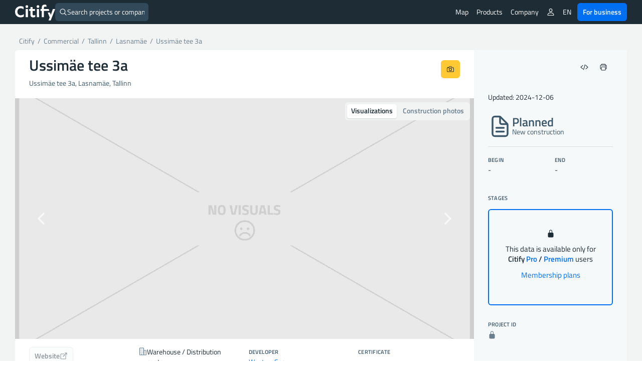

--- FILE ---
content_type: text/html; charset=UTF-8
request_url: https://citify.eu/ussimae-tee-3a/
body_size: 22081
content:
<!DOCTYPE html>
<html lang="en-US">
<head>
	<meta charset="UTF-8"/>
	<meta name="viewport" content="width=device-width, initial-scale=1, maximum-scale=1">

	<title>Ussimäe tee 3a - planned - Citify</title>
<meta name='robots' content='max-image-preview:large' />
<link rel='dns-prefetch' href='//www.google.com' />
<link crossorigin='anonymous' href='//cdn.citify.eu' rel='preconnect' />
<link rel='preconnect' href='//api.citify.eu' />
<link rel='preconnect' href='//cdnjs.cloudflare.com' />
<link rel='preconnect' href='//browser-update.org' />
<link rel='preconnect' href='//www.google-analytics.com' />
<link rel='preconnect' href='//www.googletagmanager.com' />
<!-- citify.eu is managing ads with Advanced Ads 1.55.0 – https://wpadvancedads.com/ --><script id="citify-ready">
			window.advanced_ads_ready=function(e,a){a=a||"complete";var d=function(e){return"interactive"===a?"loading"!==e:"complete"===e};d(document.readyState)?e():document.addEventListener("readystatechange",(function(a){d(a.target.readyState)&&e()}),{once:"interactive"===a})},window.advanced_ads_ready_queue=window.advanced_ads_ready_queue||[];		</script>
		<link data-handle="citify_styles" rel='stylesheet' id='citify_styles-css' href='https://citify.eu/wp-content/themes/citify-standalone/css/style.min.css?ver=6.841' type='text/css' media='all' />
<link data-handle="print-style" rel='stylesheet' id='print-style-css' href='https://citify.eu/wp-content/themes/citify-standalone/css/print.css?ver=6.841' type='text/css' media='print' />
<link data-handle="citify_objektas_styles" rel='stylesheet' id='citify_objektas_styles-css' href='https://citify.eu/wp-content/themes/citify-standalone/css/style_objektas.min.css?ver=6.841' type='text/css' media='all' />
<style id='classic-theme-styles-inline-css' type='text/css'>
/*! This file is auto-generated */
.wp-block-button__link{color:#fff;background-color:#32373c;border-radius:9999px;box-shadow:none;text-decoration:none;padding:calc(.667em + 2px) calc(1.333em + 2px);font-size:1.125em}.wp-block-file__button{background:#32373c;color:#fff;text-decoration:none}
</style>
<style id='global-styles-inline-css' type='text/css'>
:root{--wp--preset--aspect-ratio--square: 1;--wp--preset--aspect-ratio--4-3: 4/3;--wp--preset--aspect-ratio--3-4: 3/4;--wp--preset--aspect-ratio--3-2: 3/2;--wp--preset--aspect-ratio--2-3: 2/3;--wp--preset--aspect-ratio--16-9: 16/9;--wp--preset--aspect-ratio--9-16: 9/16;--wp--preset--color--black: #000000;--wp--preset--color--cyan-bluish-gray: #abb8c3;--wp--preset--color--white: #ffffff;--wp--preset--color--pale-pink: #f78da7;--wp--preset--color--vivid-red: #cf2e2e;--wp--preset--color--luminous-vivid-orange: #ff6900;--wp--preset--color--luminous-vivid-amber: #fcb900;--wp--preset--color--light-green-cyan: #7bdcb5;--wp--preset--color--vivid-green-cyan: #00d084;--wp--preset--color--pale-cyan-blue: #8ed1fc;--wp--preset--color--vivid-cyan-blue: #0693e3;--wp--preset--color--vivid-purple: #9b51e0;--wp--preset--gradient--vivid-cyan-blue-to-vivid-purple: linear-gradient(135deg,rgba(6,147,227,1) 0%,rgb(155,81,224) 100%);--wp--preset--gradient--light-green-cyan-to-vivid-green-cyan: linear-gradient(135deg,rgb(122,220,180) 0%,rgb(0,208,130) 100%);--wp--preset--gradient--luminous-vivid-amber-to-luminous-vivid-orange: linear-gradient(135deg,rgba(252,185,0,1) 0%,rgba(255,105,0,1) 100%);--wp--preset--gradient--luminous-vivid-orange-to-vivid-red: linear-gradient(135deg,rgba(255,105,0,1) 0%,rgb(207,46,46) 100%);--wp--preset--gradient--very-light-gray-to-cyan-bluish-gray: linear-gradient(135deg,rgb(238,238,238) 0%,rgb(169,184,195) 100%);--wp--preset--gradient--cool-to-warm-spectrum: linear-gradient(135deg,rgb(74,234,220) 0%,rgb(151,120,209) 20%,rgb(207,42,186) 40%,rgb(238,44,130) 60%,rgb(251,105,98) 80%,rgb(254,248,76) 100%);--wp--preset--gradient--blush-light-purple: linear-gradient(135deg,rgb(255,206,236) 0%,rgb(152,150,240) 100%);--wp--preset--gradient--blush-bordeaux: linear-gradient(135deg,rgb(254,205,165) 0%,rgb(254,45,45) 50%,rgb(107,0,62) 100%);--wp--preset--gradient--luminous-dusk: linear-gradient(135deg,rgb(255,203,112) 0%,rgb(199,81,192) 50%,rgb(65,88,208) 100%);--wp--preset--gradient--pale-ocean: linear-gradient(135deg,rgb(255,245,203) 0%,rgb(182,227,212) 50%,rgb(51,167,181) 100%);--wp--preset--gradient--electric-grass: linear-gradient(135deg,rgb(202,248,128) 0%,rgb(113,206,126) 100%);--wp--preset--gradient--midnight: linear-gradient(135deg,rgb(2,3,129) 0%,rgb(40,116,252) 100%);--wp--preset--font-size--small: 13px;--wp--preset--font-size--medium: 20px;--wp--preset--font-size--large: 36px;--wp--preset--font-size--x-large: 42px;--wp--preset--spacing--20: 0.44rem;--wp--preset--spacing--30: 0.67rem;--wp--preset--spacing--40: 1rem;--wp--preset--spacing--50: 1.5rem;--wp--preset--spacing--60: 2.25rem;--wp--preset--spacing--70: 3.38rem;--wp--preset--spacing--80: 5.06rem;--wp--preset--shadow--natural: 6px 6px 9px rgba(0, 0, 0, 0.2);--wp--preset--shadow--deep: 12px 12px 50px rgba(0, 0, 0, 0.4);--wp--preset--shadow--sharp: 6px 6px 0px rgba(0, 0, 0, 0.2);--wp--preset--shadow--outlined: 6px 6px 0px -3px rgba(255, 255, 255, 1), 6px 6px rgba(0, 0, 0, 1);--wp--preset--shadow--crisp: 6px 6px 0px rgba(0, 0, 0, 1);}:where(.is-layout-flex){gap: 0.5em;}:where(.is-layout-grid){gap: 0.5em;}body .is-layout-flex{display: flex;}.is-layout-flex{flex-wrap: wrap;align-items: center;}.is-layout-flex > :is(*, div){margin: 0;}body .is-layout-grid{display: grid;}.is-layout-grid > :is(*, div){margin: 0;}:where(.wp-block-columns.is-layout-flex){gap: 2em;}:where(.wp-block-columns.is-layout-grid){gap: 2em;}:where(.wp-block-post-template.is-layout-flex){gap: 1.25em;}:where(.wp-block-post-template.is-layout-grid){gap: 1.25em;}.has-black-color{color: var(--wp--preset--color--black) !important;}.has-cyan-bluish-gray-color{color: var(--wp--preset--color--cyan-bluish-gray) !important;}.has-white-color{color: var(--wp--preset--color--white) !important;}.has-pale-pink-color{color: var(--wp--preset--color--pale-pink) !important;}.has-vivid-red-color{color: var(--wp--preset--color--vivid-red) !important;}.has-luminous-vivid-orange-color{color: var(--wp--preset--color--luminous-vivid-orange) !important;}.has-luminous-vivid-amber-color{color: var(--wp--preset--color--luminous-vivid-amber) !important;}.has-light-green-cyan-color{color: var(--wp--preset--color--light-green-cyan) !important;}.has-vivid-green-cyan-color{color: var(--wp--preset--color--vivid-green-cyan) !important;}.has-pale-cyan-blue-color{color: var(--wp--preset--color--pale-cyan-blue) !important;}.has-vivid-cyan-blue-color{color: var(--wp--preset--color--vivid-cyan-blue) !important;}.has-vivid-purple-color{color: var(--wp--preset--color--vivid-purple) !important;}.has-black-background-color{background-color: var(--wp--preset--color--black) !important;}.has-cyan-bluish-gray-background-color{background-color: var(--wp--preset--color--cyan-bluish-gray) !important;}.has-white-background-color{background-color: var(--wp--preset--color--white) !important;}.has-pale-pink-background-color{background-color: var(--wp--preset--color--pale-pink) !important;}.has-vivid-red-background-color{background-color: var(--wp--preset--color--vivid-red) !important;}.has-luminous-vivid-orange-background-color{background-color: var(--wp--preset--color--luminous-vivid-orange) !important;}.has-luminous-vivid-amber-background-color{background-color: var(--wp--preset--color--luminous-vivid-amber) !important;}.has-light-green-cyan-background-color{background-color: var(--wp--preset--color--light-green-cyan) !important;}.has-vivid-green-cyan-background-color{background-color: var(--wp--preset--color--vivid-green-cyan) !important;}.has-pale-cyan-blue-background-color{background-color: var(--wp--preset--color--pale-cyan-blue) !important;}.has-vivid-cyan-blue-background-color{background-color: var(--wp--preset--color--vivid-cyan-blue) !important;}.has-vivid-purple-background-color{background-color: var(--wp--preset--color--vivid-purple) !important;}.has-black-border-color{border-color: var(--wp--preset--color--black) !important;}.has-cyan-bluish-gray-border-color{border-color: var(--wp--preset--color--cyan-bluish-gray) !important;}.has-white-border-color{border-color: var(--wp--preset--color--white) !important;}.has-pale-pink-border-color{border-color: var(--wp--preset--color--pale-pink) !important;}.has-vivid-red-border-color{border-color: var(--wp--preset--color--vivid-red) !important;}.has-luminous-vivid-orange-border-color{border-color: var(--wp--preset--color--luminous-vivid-orange) !important;}.has-luminous-vivid-amber-border-color{border-color: var(--wp--preset--color--luminous-vivid-amber) !important;}.has-light-green-cyan-border-color{border-color: var(--wp--preset--color--light-green-cyan) !important;}.has-vivid-green-cyan-border-color{border-color: var(--wp--preset--color--vivid-green-cyan) !important;}.has-pale-cyan-blue-border-color{border-color: var(--wp--preset--color--pale-cyan-blue) !important;}.has-vivid-cyan-blue-border-color{border-color: var(--wp--preset--color--vivid-cyan-blue) !important;}.has-vivid-purple-border-color{border-color: var(--wp--preset--color--vivid-purple) !important;}.has-vivid-cyan-blue-to-vivid-purple-gradient-background{background: var(--wp--preset--gradient--vivid-cyan-blue-to-vivid-purple) !important;}.has-light-green-cyan-to-vivid-green-cyan-gradient-background{background: var(--wp--preset--gradient--light-green-cyan-to-vivid-green-cyan) !important;}.has-luminous-vivid-amber-to-luminous-vivid-orange-gradient-background{background: var(--wp--preset--gradient--luminous-vivid-amber-to-luminous-vivid-orange) !important;}.has-luminous-vivid-orange-to-vivid-red-gradient-background{background: var(--wp--preset--gradient--luminous-vivid-orange-to-vivid-red) !important;}.has-very-light-gray-to-cyan-bluish-gray-gradient-background{background: var(--wp--preset--gradient--very-light-gray-to-cyan-bluish-gray) !important;}.has-cool-to-warm-spectrum-gradient-background{background: var(--wp--preset--gradient--cool-to-warm-spectrum) !important;}.has-blush-light-purple-gradient-background{background: var(--wp--preset--gradient--blush-light-purple) !important;}.has-blush-bordeaux-gradient-background{background: var(--wp--preset--gradient--blush-bordeaux) !important;}.has-luminous-dusk-gradient-background{background: var(--wp--preset--gradient--luminous-dusk) !important;}.has-pale-ocean-gradient-background{background: var(--wp--preset--gradient--pale-ocean) !important;}.has-electric-grass-gradient-background{background: var(--wp--preset--gradient--electric-grass) !important;}.has-midnight-gradient-background{background: var(--wp--preset--gradient--midnight) !important;}.has-small-font-size{font-size: var(--wp--preset--font-size--small) !important;}.has-medium-font-size{font-size: var(--wp--preset--font-size--medium) !important;}.has-large-font-size{font-size: var(--wp--preset--font-size--large) !important;}.has-x-large-font-size{font-size: var(--wp--preset--font-size--x-large) !important;}
:where(.wp-block-post-template.is-layout-flex){gap: 1.25em;}:where(.wp-block-post-template.is-layout-grid){gap: 1.25em;}
:where(.wp-block-columns.is-layout-flex){gap: 2em;}:where(.wp-block-columns.is-layout-grid){gap: 2em;}
:root :where(.wp-block-pullquote){font-size: 1.5em;line-height: 1.6;}
</style>
<link data-handle="pmpro_frontend_base" rel='stylesheet' id='pmpro_frontend_base-css' href='https://citify.eu/wp-content/plugins/paid-memberships-pro/css/frontend/base.css?ver=3.3.2' type='text/css' media='all' />
<link data-handle="pmpro_frontend_variation_1" rel='stylesheet' id='pmpro_frontend_variation_1-css' href='https://citify.eu/wp-content/plugins/paid-memberships-pro/css/frontend/variation_1.css?ver=3.3.2' type='text/css' media='all' />
<script data-handle="recaptcha" type="text/javascript" src="https://www.google.com/recaptcha/api.js?hl=en-US&amp;ver=6.6.2" id="recaptcha-js"></script>
<script data-handle="jquery" type="text/javascript" rel="preload" src="//cdn.citify.eu/data/js/jquery.min.js" id="jquery-js"></script>
<script type="text/javascript" id="advanced-ads-advanced-js-js-extra">
/* <![CDATA[ */
var advads_options = {"blog_id":"1","privacy":{"enabled":false,"state":"not_needed"}};
/* ]]> */
</script>
<script data-handle="advanced-ads-advanced-js" type="text/javascript" src="https://citify.eu/wp-content/plugins/advanced-ads/public/assets/js/advanced.min.js?ver=1.55.0" id="advanced-ads-advanced-js-js"></script>
<link rel='shortlink' href='https://citify.eu/?p=116277' />
<link rel='canonical' href='https://citify.eu//ussimae-tee-3a/' />
<link rel='alternate' hreflang='en' href='https://citify.eu/en/ussimae-tee-3a/' />
<link rel='alternate' hreflang='lt' href='https://citify.eu/lt/ussimae-tee-3a/' />
<link rel='alternate' hreflang='et' href='https://citify.eu/et/ussimae-tee-3a/' />
<link rel='alternate' hreflang='lv' href='https://citify.eu/lv/ussimae-tee-3a/' />
<link rel='canonical' href='https://citify.eu/en/ussimae-tee-3a/' />
<style id="pmpro_colors">:root {
	--pmpro--color--base: #ffffff;
	--pmpro--color--contrast: #222222;
	--pmpro--color--accent: #0c3d54;
	--pmpro--color--accent--variation: hsl( 199,75%,28.5% );
	--pmpro--color--border--variation: hsl( 0,0%,91% );
}</style><script type="text/javascript">
		var advadsCfpQueue = [];
		var advadsCfpAd = function( adID ){
			if ( 'undefined' == typeof advadsProCfp ) { advadsCfpQueue.push( adID ) } else { advadsProCfp.addElement( adID ) }
		};
		</script>
		<script type="application/ld+json">{
        "@context": "https://schema.org",
        "@type": "Organization",
        "@id": "/#org",
        "name": "Citify",
        "legalName": "Citify Pro UAB",
        "location": {
	        "@type": "PostalAddress",
	        "addressCountry": "LT",
	        "addressLocality": "Vilnius"
        },
        "url": "https://citify.eu",
        "logo": "https://cdn.citify.eu/data/wp-content/uploads/assets/citify_logo_trans.png",
        "description": "Citify is an online platform for tracking real estate development, providing important contacts and key project metrics for everyone.",
        "sameAs" : [
	        "https://www.facebook.com/citify.eu",
	        "https://www.instagram.com/citify.eu/",
	        "https://www.linkedin.com/company/citify-eu"
        ]
    }</script>

	<script type="application/ld+json">{
		"@context": "http://schema.org",
    	"@type": "WebSite",
		"url": "https://citify.eu/",
		"inLanguage": "",
		"publisher": {
			"@id": "/#org"
		},
		"author": {
			"@id": "/#org"
		},
		"potentialAction": {
			"@type": "SearchAction",
			"target": {
				"@type": "EntryPoint",
				"urlTemplate": "https://citify.eu/search/{search_term_string}"
			},
			"query-input": "required name=search_term_string"
		}
	}</script>
	<script type="application/ld+json">{
	        "@context": "https://schema.org",
	        "@type": "Article",
	        "headline": "Ussimäe tee 3a",
	        "url": "https://citify.eu/ussimae-tee-3a/",
	        "mainEntityOfPage": "https://citify.eu/ussimae-tee-3a/",
	        "image": [
	        	"https://cdn.citify.eu/data/wp-content/uploads/assets/no-visuals.png"
	        ],
	        "dateModified": "2024-12-06T11:56:37+02:00",
	        "contentLocation": {
	        	"@type": "Place",
	        	"address": {
	        		"@type": "PostalAddress",
	        		"streetAddress": "Ussimäe tee 3a",
	        		"addressLocality": "Tallinn",
	        		"addressCountry": "Estonia"
	        	}
	        },
	        "publisher": {
	        	"@id": "/#org"
	        },
	        "author": {
	        	"@id": "/#org"
	        }
	    }</script>
			<link rel="preload" as="font" href="https://cdn.citify.eu/data/fonts/titillium-web-v9-latin-ext-regular.woff2" type="font/woff2" crossorigin="anonymous">
	<link rel="preload" as="font" href="https://cdn.citify.eu/data/fonts/titillium-web-v9-latin-ext-italic.woff2" type="font/woff2" crossorigin="anonymous">
	<link rel="preload" as="font" href="https://cdn.citify.eu/data/fonts/titillium-web-v9-latin-ext-600.woff2" type="font/woff2" crossorigin="anonymous">
	<link rel="preload" as="font" href="https://cdn.citify.eu/data/fonts/titillium-web-v9-latin-ext-600italic.woff2" type="font/woff2" crossorigin="anonymous">

	<link rel="apple-touch-icon" sizes="57x57" href="https://cdn.citify.eu/data/icons/apple-icon-57x57.png">
	<link rel="apple-touch-icon" sizes="60x60" href="https://cdn.citify.eu/data/icons/apple-icon-60x60.png">
	<link rel="apple-touch-icon" sizes="72x72" href="https://cdn.citify.eu/data/icons/apple-icon-72x72.png">
	<link rel="apple-touch-icon" sizes="76x76" href="https://cdn.citify.eu/data/icons/apple-icon-76x76.png">
	<link rel="apple-touch-icon" sizes="114x114" href="https://cdn.citify.eu/data/icons/apple-icon-114x114.png">
	<link rel="apple-touch-icon" sizes="120x120" href="https://cdn.citify.eu/data/icons/apple-icon-120x120.png">
	<link rel="apple-touch-icon" sizes="144x144" href="https://cdn.citify.eu/data/icons/apple-icon-144x144.png">
	<link rel="apple-touch-icon" sizes="152x152" href="https://cdn.citify.eu/data/icons/apple-icon-152x152.png">
	<link rel="apple-touch-icon" sizes="180x180" href="https://cdn.citify.eu/data/icons/apple-icon-180x180.png">
	<link rel="icon" type="image/png" sizes="192x192"  href="https://cdn.citify.eu/data/icons>/android-icon-192x192.png">
	<link rel="icon" type="image/png" sizes="32x32" href="https://cdn.citify.eu/data/icons/favicon-32x32.png">
	<link rel="icon" type="image/png" sizes="96x96" href="https://cdn.citify.eu/data/icons/favicon-96x96.png">
	<link rel="icon" type="image/png" sizes="16x16" href="https://cdn.citify.eu/data/icons/favicon-16x16.png">
	<link rel="manifest" href="https://citify.eu/manifest.json" crossorigin="use-credentials">
	<meta name="msapplication-TileColor" content="#ffffff">
	<meta name="msapplication-TileImage" content="https://cdn.citify.eu/data/icons/ms-icon-144x144.png">
	<meta name="theme-color" content="#ffffff">

    
	<!-- Global site tag (gtag.js) - Google Analytics -->
	<script async src="https://www.googletagmanager.com/gtag/js?id=G-77VZ8YL1NG"></script>
	<script>
		window.dataLayer = window.dataLayer || [];
		function gtag(){dataLayer.push(arguments);}
		gtag("js", new Date());

		var url = new URL(window.location.href);
		url.searchParams.delete("lng");
		url.searchParams.delete("lat");
		url.searchParams.delete("z");
		var cleanedUrl = url.origin + url.pathname + url.search;

		// console.log("cleanedUrl: ", cleanedUrl);

		// if(typeof isNuxtPage !== "undefined") {
		// 	if(!sessionStorage.getItem("map-pageview-tracked")) {
		// 		gtag("config", "G-77VZ8YL1NG", {
		// 			"page_location": cleanedUrl
		// 		});
		// 		sessionStorage.setItem("map-pageview-tracked", true);
		// 	}
		// } else {
		// 	gtag("config", "G-77VZ8YL1NG", {
		// 		"page_location": cleanedUrl
		// 	});
		// }

		// if(typeof isNuxtPage !== "undefined") {
		// 	gtag("config", "G-77VZ8YL1NG", {
		// 		send_page_view: false
		// 	});

		// 	gtag("event", "page_view", {
		// 		page_title: document.title,
		// 		page_location: cleanedUrl
		// 	});
		// }

		gtag("config", "G-77VZ8YL1NG");
		gtag("set", "user_properties", { "user_level_none": "true", "user_lang": "" });</script><script type="text/javascript">
		var ajaxurl = "https://citify.eu/wp-admin/admin-ajax.php";</script>
	<script>window.MSInputMethodContext && document.documentMode && document.write('<script src="https://cdn.jsdelivr.net/gh/nuxodin/ie11CustomProperties@4.1.0/ie11CustomProperties.min.js"><\/script>');</script>
			<meta name='description' content='Ussimäe tee 3a (warehouse / distribution center), on Ussimäe tee 3a (Lasnamäe) is planned, developer -. Begin: -' />
			<meta property='og:title' content='Ussimäe tee 3a - warehouse / distribution center' />
			<meta property='og:type' content='article' />
			<meta property='og:image' content='https://cdn.citify.eu/data/wp-content/uploads/assets/no-visuals.png' />
			<meta property='og:image:secure_url' content='https://cdn.citify.eu/data/wp-content/uploads/assets/no-visuals.png' />
			<meta property='og:image:width' content='1000' />
			<meta property='og:image:height' content='585' />
			<meta property='og:url' content='https://citify.eu/ussimae-tee-3a/' />
			<meta property='og:description' content='Ussimäe tee 3a (warehouse / distribution center), on Ussimäe tee 3a (Lasnamäe) is planned, developer -. Begin: -' />
			<meta property='fb:app_id' content='251252648757298' />

			<meta name='twitter:card' content='summary_large_image' />
			<meta name='twitter:title' content='Ussimäe tee 3a - warehouse / distribution center' />
			<meta name='twitter:description' content='Ussimäe tee 3a (warehouse / distribution center), on Ussimäe tee 3a (Lasnamäe) is planned, developer -. Begin: -' />
			<meta name='twitter:image' content='https://cdn.citify.eu/data/wp-content/uploads/assets/no-visuals.png' />
		
</head>
<body class="pmpro-variation_1 post-template-default single single-post postid-116277 single-format-standard pmpro-body-has-access aa-prefix-citify-">
<header>
	<div class="header-wrapper">
		<div class="navbar-logo float-left">
			<a class="logo" title="Citify" href="https://citify.eu/"></a>
		</div>
		<div id="search-button">
			<div class="search-button-input">
	<form role="search" method="get" id="searchform" action="https://citify.eu/">
		<label>
			<ion-icon name='search-outline' class='float-left'></ion-icon>
			<input type="text" class="search-button-form float-left" id="quick-search" value="" name="s" id="s" placeholder="Search projects or companies" autocomplete="off" />
			<a id="search-btn-close" class="btn btn-small float-right"><ion-icon name="close-outline"></ion-icon></a>
		</label>
	</form>
</div>
<div id="quick-results">
	<div id="search-categories">
		<a class="tag tag-margin" href="https://citify.eu/category/residential/" title="Residential">Residential</a>
		<a class="tag tag-margin" href="https://citify.eu/category/commercial/" title="Commercial">Commercial</a>
		<a class="tag tag-margin" href="https://citify.eu/category/infrastructure/" title="Infrastructure">Infrastructure</a>
		<a class="tag tag-margin" href="https://citify.eu/category/parks/" title="Parks">Parks</a>
		<a class="tag tag-margin" href="https://citify.eu/category/public-purpose/" title="Public Purpose">Public Purpose</a>
	</div>

	<div id="quick-results-data" style="display: none">

		<div id="quick-results-data-more" class="scroll-control-vertical" style="max-height: 60vh;"></div>
	</div>

	<div id='searchLoading' class='spinner-container search-spinner spinner-center'><div class='spinner ' style='margin-right:10px;'></div></div>
</div>
		</div>

		<nav role="navigation" class="header-menu float-right">
							<ul class="header-menu_list header-menu_list-closeable">
					<li class="header-menu-item-wrap">
						<a class="header-menu-item" href="https://citify.eu/" title="Map">Map</a>
					</li>

					<li class="header-menu-item-wrap header-menu-item-has-children">
						<div class="header-menu-item">
							Products							<ion-icon class="mobile-show" name="chevron-down-outline"></ion-icon>
						</div>
						<div class="header-menu_sub-menu wide">
							<a class="header-menu_sub-menu-item" href="https://citify.eu/business/about-pro/" title="About Citify Pro">
								<div class="display-flex flex-nowrap gap column-gap">
									<div><ion-icon name="map-outline" style="font-size: 24px;margin-top:4px;"></ion-icon></ion-icon></div>
									<div class="display-flex flex-column" style="flex-grow: 1;">
										<b>Pro</b>
										<span class="header-menu_sub-menu-item-description">Transform cold calls to targeted contacts</span>
									</div>
								</div>
							</a>
							<a class="header-menu_sub-menu-item" href="https://citify.eu/business/about-pulse/" title="About Citify Pulse">
								<div class="display-flex flex-nowrap column-gap">
									<div><ion-icon src="https://cdn.citify.eu/data/wp-content/uploads/assets/citify_pulse_icon.svg" style="font-size: 24px;margin-top:4px;"></ion-icon></div>
									<div class="display-flex flex-column" style="flex-grow: 1;">
										<b>Pulse</b>
										<span class="header-menu_sub-menu-item-description">Master the residential market insights</span>
									</div>
								</div>
							</a>
							<a class="header-menu_sub-menu-item" href="https://citify.eu/business/about-radar/" title="About Citify Radar">
								<div class="display-flex flex-nowrap column-gap">
									<div><ion-icon src="https://cdn.citify.eu/data/wp-content/uploads/assets/citify_radar_icon.svg" style="font-size: 24px;margin-top:4px;"></ion-icon></div>
									<div class="display-flex flex-column" style="flex-grow: 1;">
										<b>Radar</b>
										<span class="header-menu_sub-menu-item-description">Never miss the news</span>
									</div>
								</div>
							</a>
						</div>
					</li>

					<li class="header-menu-item-wrap header-menu-item-has-children">
						<div class="header-menu-item">
							Company							<ion-icon class="mobile-show" name="chevron-down-outline"></ion-icon>
						</div>
						<div class="header-menu_sub-menu">
							<a class="header-menu_sub-menu-item" href="https://citify.eu/about-us/" title="About us">About us</a>
							<a class="header-menu_sub-menu-item" href="https://citify.eu/contacts/" title="Contacts">Contacts</a>
						</div>
					</li>

										
									</ul>
				
				<ul class="header-menu_list">
											<li class="header-menu-item-wrap header-menu-item-has-children">
							<div class="header-menu-item"><ion-icon name="person-outline"></ion-icon></div>
							<div class="header-menu_sub-menu">
								<a class="header-menu_sub-menu-item" href="https://citify.eu/membership-plans/" title="Membership plans">Membership plans</a>
								<a class="header-menu_sub-menu-item" href="https://citify.eu/login/" title="Login">Login</a>
								<a class="header-menu_sub-menu-item" href="https://citify.eu/register/" title="Register">Register</a>
							</div>
						</li>
										
					
					<li class="header-menu-item-wrap header-menu-item-has-children">
						<div class="header-menu-item">EN</div><div class="header-menu_sub-menu"><a href='https://citify.eu/en/ussimae-tee-3a/' title='English' class='header-menu_sub-menu-item'>English</a><a href='https://citify.eu/lt/ussimae-tee-3a/' title='Lietuvių' class='header-menu_sub-menu-item'>Lietuvių</a><a href='https://citify.eu/et/ussimae-tee-3a/' title='Eesti' class='header-menu_sub-menu-item'>Eesti</a><a href='https://citify.eu/lv/ussimae-tee-3a/' title='Latviešu' class='header-menu_sub-menu-item'>Latviešu</a></div>					</li>

					<li class="header-menu-item-wrap">
						<a href="https://citify.eu/business/" class="btn btn-fill-blue" title="Citify for business" style="margin-left: 4px;">For business</a>
					</li>
				</ul>

				<button type="button" name="menu" aria-label="Menu" class="navbar-toggle" onclick="toggleNav()">
					<span class="toggle-icon"></span>
				</button>

			<!-- <div class="navbar-actions float-right"> -->
				
				
				<!-- <div class="language-switch">
									</div>

				<button type="button" name="menu" aria-label="Menu" class="navbar-toggle" onclick="toggleNav()">
					<span class="toggle-icon"></span>
				</button> -->
			<!-- </div> -->
		</nav>
	</div>
</header>

<main class="container-large grey">
    <section class="container">
        <div class="row row-content">
            <div class="col-xs-8 show-print" id="spauda-logo">
                <b class="font-size-1-5">Citify</b>
            </div>
            <div class="col-xs-4 col-md-4 show-print" id="spauda-detales">
                <div class="fg-match-column-inside-wrapper">
                	www.citify.eu<br />Statement date: 2026-01-25 06:38:26<br />Updated: 2024-12-06<br />                </div>
            </div>

            <div class="col-xs-12">
						<div class="breadcrumbs-pure" id="breadcrumbs">
							<div itemscope="" itemtype="http://schema.org/BreadcrumbList">
								<span itemprop="itemListElement" itemscope itemtype="http://schema.org/ListItem">
									<a class="link" itemscope itemid="https://citify.eu/" itemtype="http://schema.org/WebPage" itemprop="item" href="https://citify.eu/" title="Citify">
										<span itemprop="name">Citify</span>
									</a>
									<meta itemprop="position" content="1">
								</span>
								<span class="separator">&nbsp;/&nbsp;</span>
								<span itemprop="itemListElement" itemscope itemtype="http://schema.org/ListItem">
									<a class="link" itemscope itemid="https://citify.eu/category/commercial/" itemtype="http://schema.org/WebPage" itemprop="item" href="https://citify.eu/category/commercial/">
										<span itemprop="name" title="Commercial">Commercial</span>
									</a>
									<meta itemprop="position" content="2">
								</span>
																<span class="separator">&nbsp;/&nbsp;</span>
								<span itemprop="itemListElement" itemscope itemtype="http://schema.org/ListItem">
									<a class="link" itemscope itemid="https://citify.eu/category/commercial/?city=Tallinn" itemtype="http://schema.org/WebPage" itemprop="item" href="https://citify.eu/category/commercial/?city=Tallinn" title="Tallinn">
										<span itemprop="name">Tallinn</span>
									</a>
									<meta itemprop="position" content="3">
								</span>
																									<span class="separator">&nbsp;/&nbsp;</span>
									<span itemprop="itemListElement" itemscope itemtype="http://schema.org/ListItem">
										<a class="link" itemscope itemid="https://citify.eu/category/commercial/?city=Tallinn&district=Lasnamäe" itemtype="http://schema.org/WebPage" itemprop="item" href="https://citify.eu/category/commercial/?city=Tallinn&district=Lasnamäe" title="Lasnamäe">
											<span itemprop="name">Lasnamäe</span>
										</a>
										<meta itemprop="position" content="4">
									</span>
																<span class="separator">&nbsp;/&nbsp;</span>
								<span class="active" itemprop="itemListElement" itemscope itemtype="http://schema.org/ListItem">
									<a class="link" itemscope itemid="https://citify.eu/ussimae-tee-3a/" itemtype="http://schema.org/WebPage" itemprop="item" href="https://citify.eu/ussimae-tee-3a/" title="Ussimäe tee 3a">
										<span itemprop="name">Ussimäe tee 3a</span>
									</a>
									<meta itemprop="position" content="5">
								</span>
							</div>
						</div>
            </div>
        </div>

        	</section>

	<section class="container round white">
		<div class="row row-flex row-content">
			<div class="col-xs-12 col-sm-8 col-md-8 col-lg-9 no-padding" id="project__main">
				<div class="row row-content" id="project__header">
					<div class="display-flex">
						<div class="project__header-title">
							<h1 class="objekto-pavadinimas no-margin-vertical">
								Ussimäe tee 3a							</h1>
						</div>
						<div class="display-flex project__header-actions btn-row-gap">
														<button type="button" class="btn float-right mobile-icon print-hide" data-toggle="citify-modal" data-target="#suggestEdit" title="Suggest an edit"><ion-icon name="create-outline"></ion-icon></button>

							<a class="btn btn-fill-yellow print-hide float-right no-margin" href="https://citify.eu/upload/?obj=Ussim%C3%A4e%20tee%203a,%20Tallinn" title="Upload construction photos"><ion-icon name="camera-outline"></ion-icon></a>
						</div>
					</div>
					<p class="text-grey" id="address">
						Ussimäe tee 3a, Lasnamäe, Tallinn											</p>
				</div>
				<div class="row row-content" id="project__visuals">
					<div class="button-switcher" style="position:absolute;right:8px;top:8px;z-index:5">
						<input type="radio" id="visualsSwitch-visuals" name="visualsSwitch" value="visuals" checked>
						<label for="visualsSwitch-visuals" title="Visualizations">Visualizations</label>
						
						<input type="radio" id="visualsSwitch-photos" name="visualsSwitch" value="photos" >
						<label for="visualsSwitch-photos" title="Construction photos">Construction photos</label>
					</div>

					<div class="slide carousel vizualizacijos-slider" id="vizCarousel" data-ride="carousel" >
						<div class="visual-overlay">
							
						</div>
						<div class="carousel-inner popup-gallery" role="listbox">
							<div class="item active" role="option">
										<a href="https://cdn.citify.eu/data/wp-content/uploads/assets/no-visuals.png" class="popup-gallery-child" title="No visualizations"><img src="https://cdn.citify.eu/data/wp-content/uploads/assets/no-visuals.png" alt="No visualizations" class="img-responsive"></a>
									</div>						</div>
						<a class="left carousel-control" href="#vizCarousel" role="button" name="previous" aria-label="Previous" data-slide="prev">
							<span><ion-icon name="chevron-back-outline"></ion-icon></span>
						</a>
						<a class="right carousel-control" href="#vizCarousel" role="button" name="next" aria-label="Next" data-slide="next">
							<span><ion-icon name="chevron-forward-outline"></ion-icon></span>
						</a>
					</div>

					<div class="slide carousel vizualizacijos-slider" id="fotoCarousel" data-ride="carousel" style="display:none">
						<div class="carousel-inner popup-gallery" role="listbox">
							<!-- <span class="placeholder col-xs-12" style="height: 100%;"></span> -->

							<div class="item active" role="option">
										<a href="https://cdn.citify.eu/data/wp-content/uploads/assets/no-visuals.png" class="popup-gallery-child" title="No visualizations"><img src="https://cdn.citify.eu/data/wp-content/uploads/assets/no-visuals.png" alt="No visualizations" class="img-responsive"></a>
									</div>						</div>

						<a class="left carousel-control" href="#fotoCarousel" role="button" name="previous" aria-label="Previous" data-slide="prev">
							<span><ion-icon name="chevron-back-outline"></ion-icon></span>
						</a>
						<a class="right carousel-control" href="#fotoCarousel" role="button" name="next" aria-label="Next" data-slide="next">
							<span><ion-icon name="chevron-forward-outline"></ion-icon></span>
						</a>
					</div>
				</div>

				<div class="row row-content" id="project__details">
					<div class="row display-flex">
						<div class="col-xs-6 col-lg-3">
							<p><button class='btn no-margin' disabled title='Ussimäe tee 3a'>Website<ion-icon name='open-outline' class='btn-icon__end'></ion-icon></button></p>
						</div>

						<div class="col-xs-6 col-lg-3">
							<p class="data-block-icon" title="Type">
								<ion-icon name="business-outline"></ion-icon>
								<span class="data-block-icon__text">Warehouse / Distribution center</span>						
							</p>
							<p class="data-block-icon" title="Investment">
								<ion-icon name="logo-euro"></ion-icon>
								<span class="data-block-icon__text">-</span>
							</p>
						</div>

						<div class="col-xs-6 col-lg-3">
							<h6 class="caption">Developer</h6>
							<p><a href='https://citify.eu/companies/181774/westernsea/' title='WesternSea'>WesternSea</a></p>						</div>

													<div class="col-xs-6 col-lg-3">
								<h6 class="caption">Certificate</h6>
								<p>-</p>
							</div>
											</div>


					
											<div class="row" id="project__tabs">
							<div class="col-xs-12">
								<div class="citify-tabs" role="tablist">
								<h4 class='skilties-pavadinimas tabName active' role='tab' aria-controls='general' data-target='#general'><ion-icon class="btn-icon__start" name="cog-outline"></ion-icon>Parameters</h4><h4 class='skilties-pavadinimas tabName ' role='tab' aria-controls='hearing' data-target='#hearing'><ion-icon name="megaphone-outline"></ion-icon>Public presentation</h4><h4 class='skilties-pavadinimas tabName ' role='tab' aria-controls='companies' data-target='#companies'><ion-icon name="people-outline"></ion-icon>Related companies<span class='tag no-margin-vertical no-margin'>1</span></h4>								</div>
							</div>
						</div>
					
											<div class="row">
							<div class="col-xs-12 col-lg-7" id='objekto-informacija'>
								<div class='tab-panel tab-panel-active' role='tabpanel' aria-labelledby='general-tab' id='general'>												
<div class="about-info-block" id="teritorija">
	<h3 class="skilties-pavadinimas">Territory</h3>

	<div class="row display-flex row-scrollable">
		<div class="col-xs-6 col-md-4">
			<h6 class="caption">Area size</h6>
			<p>- ha</p>
		</div>
		<div class="col-xs-6 col-md-4">
			<h6 class="caption">Area density</h6>
			<p>- %</p>
		</div>
		<div class="col-xs-6 col-md-4">
			<h6 class="caption">Area intensity</h6>
			<p>-</p>
		</div>
		<div class="col-xs-6 col-md-4">
			<h6 class="caption">Building footprint</h6>
			<p>2 531,00 m<sup>2</sup></p>
		</div>
		<div class="col-xs-6 col-md-4">
			<h6 class="caption">Amount of greenery</h6>
			<p>- %</p>
		</div>
	</div>
</div>

<div class="about-info-block" id="techniniai">
	<h3 class="skilties-pavadinimas">Technical parameters</h3>

	<div class="row display-flex row-scrollable">
		
		<div class="col-xs-6 col-md-4">
			<h6 class="caption">Volume</h6>
			<p><a href='https://citify.eu/membership-plans/' title='Membership plans'><ion-icon class='text-subtle' name='lock-closed'></ion-icon></a></p>
		</div>
		<div class="col-xs-6 col-md-4">
			<h6 class="caption">Gross size</h6>
			<p>0,00 m<sup>2</sup></p>
		</div>
		<div class="col-xs-6 col-md-4">
			<h6 class="caption">Overground size</h6>
			<p><a href='https://citify.eu/membership-plans/' title='Membership plans'><ion-icon class='text-subtle' name='lock-closed'></ion-icon></a></p>
		</div>
		<div class="col-xs-6 col-md-4">
			<h6 class="caption">Underground size</h6>
			<p>
				<a href='https://citify.eu/membership-plans/' title='Membership plans'><ion-icon class='text-subtle' name='lock-closed'></ion-icon></a>				
			</p>
		</div>
		<div class="col-xs-6 col-md-4">
			<h6 class="caption">Useful area</h6>
			<p><a href='https://citify.eu/membership-plans/' title='Membership plans'><ion-icon class='text-subtle' name='lock-closed'></ion-icon></a></p>
		</div>

				<div class="col-xs-6 col-md-4">
			<h6 class="caption">Area for rent</h6>
			<p><a href='https://citify.eu/membership-plans/' title='Membership plans'><ion-icon class='text-subtle' name='lock-closed'></ion-icon></a> 
		</div>
				<div class="col-xs-6 col-md-4">
			<h6 class="caption">Floors</h6>
			<p>2</p>
		</div>
		<div class="col-xs-6 col-md-4">
			<h6 class="caption">Height</h6>
			<p>10 m</p>
		</div>
				<div class="col-xs-6 col-md-4">
			<h6 class="caption">Floor size</h6>
			<p><a href='https://citify.eu/membership-plans/' title='Membership plans'><ion-icon class='text-subtle' name='lock-closed'></ion-icon></a></p>
		</div>
		<div class="col-xs-6 col-md-4">
			<h6 class="caption">Office class</h6>
			<p>-</p>
		</div>
				<div class="col-xs-6 col-md-4">
			<h6 class="caption">Energy class</h6>
			<p>-</p>
		</div>
		<div class="col-xs-6 col-md-4">
			<h6 class="caption">Underground floors</h6>
			<p>0</p>
		</div>
		
	</div>
</div>

<div class="about-info-block" id="transportas">
	<h3 class="skilties-pavadinimas">Transport</h3>

	<div class="row">
		<div class="col-xs-4 col-md-4">
			<p class="data-block-icon" title="Parking spaces">
				<ion-icon name="car-sport" class="data-block-icon"></ion-icon>
				<span class="data-block-icon__text">-</span>
			</p>
		</div>

		<div class="col-xs-4 col-md-4">
			<p class="data-block-icon" title="Electric car parking">
				<ion-icon name="flash" class="data-block-icon"></ion-icon>
				<span class="data-block-icon__text"> 0</span>
			</p>
		</div>

		<div class="col-xs-4 col-md-4">
			<p class="data-block-icon" title="Bicycle parking">
				<ion-icon name="bicycle" class="data-block-icon"></ion-icon>
				<span class="data-block-icon__text"> 0</span>
			</p>
		</div>
	</div>
</div>	                    	

										</div><div class='tab-panel ' role='tabpanel' aria-labelledby='hearing-tab' id='hearing'>		<div class="row">
			<div class="col-xs-12 col-md-12 margin-bottom-20">
				<h3 class="skilties-pavadinimas margin-bottom-20">Detail / design plan</h3>
				<h6 class="caption">Status</h6>

				<p><a href='https://citify.eu/membership-plans/' title='Membership plans'><ion-icon class='text-subtle' name='lock-closed'></ion-icon></a></p><h6 class='caption'>Plan document</h6>
						<p><a href='https://tpr.tallinn.ee/DetailPlanning/Details/DP002170' title='Tallinna planeeringute register' rel='nofollow' target='_blank'>https://tpr.tallinn.ee/DetailPlanning/Details/DP002170 <ion-icon name='open-outline'></ion-icon></a></p><hr />
			</div>
		</div>No viewings</div><div class='tab-panel ' role='tabpanel' aria-labelledby='companies-tab' id='companies'><h3 class="skilties-pavadinimas">Related companies</h3>


    <div class="paid-content">
        <div class="row">
            <div class="col-xs-12 col-md-12">
                <p><ion-icon name="lock-closed"></ion-icon></p>
                <p>This data is available only for <strong>Citify&nbsp;<span style="color: var(--blue)">Pro</span>&nbsp;/&nbsp;<span style="color: var(--blue)">Premium</span></strong> users</p>                <p><a href="https://citify.eu/membership-plans/">Membership plans</a></p>
            </div>
        </div>
    </div>

    
</div>							</div>
							<div class="col-xs-12 col-lg-5" id="statybu-informacija">
								
																																			<div class="row no-margin">
											<div class="col-xs-12 no-padding">
												<div class='citify-ad citify-ad-track-width'>
													<div class='citify-ad__badge'>
														<span class='tag'>Advertisement</span>
													</div>

													<div class="citify-project-description" id="citify-168949468"><div data-citify-trackid="230173" data-citify-trackbid="1" class="citify-target" id="citify-1926156915"><div class='citify-ad__content'>
        <div class='citify-ad__desc'>
            <div class='citify-ad__title'>Get full access with Citify <span class="text-blue">Pro</span> membership</div>
            <div class='tag citify-ad__subtitle'>From 30 Eur / month</div>
            <div class='citify-ad__text'>Find business opportunities with full data access and functionality.</div>
            <div class='citify-ad__button'>
                <a href='https://citify.eu/membership-plans/' class='btn btn-fill-teal no-margin' target='_blank' title='Get full access with Citify Pro membership' rel='sponsored'>Learn more <ion-icon name='open-outline'></ion-icon></a>
            </div>
        </div>
    </div></div></div>												</div>
											</div>
										</div>
																																</div>
						</div>
					
					<div class="row">
						<div class="col-xs-12">
							<h3 class="skilties-pavadinimas">Location &nbsp; 
								<a type="button" id="embedModalButtonPlace" data-toggle="citify-modal" data-target="#embedCodeModal" class="tag" style="font-size:.6em" title="Embed code">
									<ion-icon name="code-slash-outline" class="btn-icon__start"></ion-icon> 
									Embed								</a>
							</h3>
							<div id="objektas-zemelapyje">
								<button class="btn btn-primary font-size-1-15" title="Show project location">Show project location</button>
								<!-- <span class="placeholder col-xs-12" style="height: 100%;"></span> -->
							</div>
						</div>
					</div>
				</div>
			</div>

			
<div class="col-xs-12 col-sm-4 col-md-4 col-lg-3" id="project__stages">
    <div class="col-xs-12 flex flex-align-center flex-justify-between no-padding no-padding-vertical print-hide" id="spausdinti">
        <span></span>        <div class="flex flex-align-center btn-row-gap">
            <button type="button" id="embedModalButton" data-toggle="citify-modal" data-target="#embedCodeModal" class="btn btn-clear" title="Embed code"><ion-icon name="code-slash-outline"></ion-icon></button>
            <a href="#" class="btn btn-clear" id="print" title="Print"><ion-icon name="print-outline"></ion-icon></a></div>
        </div>
    <div class="col-xs-12 no-padding print-hide margin-top-20" id="atnaujinimo-data">
        Updated: 2024-12-06    </div>
    
    <div class="col-xs-12 full-width-print no-padding">
        <div class="row">
            <div class="col-xs-12">
                <div class="project-status">
                                        <div class="project-status-icon text-grey"><ion-icon name="document-text-outline"></ion-icon></div>
                    <div class="project-status-text">
                        <span class="project-status-text-head text-grey">
                            Planned                        </span>
                        <span class="project-status-text-subline">
                            New construction                        </span>
                    </div>
                </div>
            </div>
            <div class="col-xs-6">
                <h6 class="caption">Begin</h6>
                <p>-</p>
            </div>
            <div class="col-xs-6">
                <h6 class="caption">End</h6>
                <p>-</p>
            </div>
        </div>
    </div>
    <div class="col-xs-12 full-width-print no-padding" id="etapai">
        <h6 class="caption">Stages</h6>
        
            <div class="paid-content">
                <div class="row">
                    <div class="col-xs-12 col-md-12">
                        <p><ion-icon name="lock-closed"></ion-icon></p>
                        <p>This data is available only for <strong>Citify&nbsp;<span style="color: var(--blue)">Pro</span>&nbsp;/&nbsp;<span style="color: var(--blue)">Premium</span></strong> users</p>                        
                        <p><a href="https://citify.eu/membership-plans/">Membership plans</a></p>
                    </div>
                </div>
            </div>

                </div>

    <div class="col-xs-6 col-sm-12 col-md-12 full-width-print no-padding">
        <h6 class="caption">Project ID</h6>
        <p><a href='https://citify.eu/membership-plans/' title='Membership plans'><ion-icon class='text-subtle' name='lock-closed'></ion-icon></a></p>
            </div>

    <div class="col-xs-12 no-padding print-hide" id="prideti-nuotrauku">
        <a class="btn btn-fill-yellow no-margin" href="https://citify.eu/upload/?obj=Ussim%C3%A4e%20tee%203a,%20Tallinn" title="Upload construction photos"><ion-icon class="btn-icon__start" name="camera-outline"></ion-icon>Upload photos</a>
        <br /><br />
        <button type="button" class="btn btn-fill-yellow no-margin margin-bottom-20 print-hide" id="toggleSuggestEdit" data-toggle="citify-modal" data-target="#suggestEdit" title="Suggest an edit"><ion-icon class="btn-icon__start" name="create-outline"></ion-icon>Suggest an edit</button>
    </div>


    <!-- Modal edit -->
    <div class="citify-modal" id="suggestEdit" role="dialog" aria-labelledby="toggleSuggestEdit">
        <div class="citify-modal-dialog">
            <div class="citify-modal-content">
                <div class="citify-modal-header">
                    <h3>Edit information</h3>
                    <button class="btn citify-modal-close" title="Close"><ion-icon name="close-outline"></ion-icon></button>
                </div>
                <div class="citify-modal-inner-content">
                    <h3 class="center">In free form please provide new data</h3>
                    <form class="margin-bottom-20" id="project-data-form" method="POST">
                        <div class="row">
                            <div class="col-xs-12 margin-top-20 margin-bottom-20 center font-09">
                               Your contact information will be used only<br />if there is a need to check for information.<br />* - required fields                            </div>
                            <div class="col-xs-12 col-md-6">
                                <input class="form-control margin-bottom-20 input-full-width" type="text" placeholder="Your name *" aria-required="true" name="vardas" value="">
                            </div>
                            <div class="col-xs-12 col-md-6">
                                <input class="form-control margin-bottom-20 input-full-width" type="email" placeholder="Email *" name="el_pastas" aria-required="true" value="">
                            </div>
                            <div class="col-xs-12">
                                <input class="form-control margin-bottom-20 input-full-width" type="text" readonly="readonly" aria-required="true" name="objektas" value="Project: Ussimäe tee 3a">
                            </div>
                        </div>
                        <div class="row">
                            <div class="col-xs-12">
                                <textarea class="form-control input-full-width" placeholder="Suggested information *" rows="3" style="resize: vertical;" name="informacija"></textarea>
                                <input type="hidden" id="project_data_nonce" name="project_data_nonce" value="18959656ff" /><input type="hidden" name="_wp_http_referer" value="/ussimae-tee-3a/" />                            </div>
                        </div>
                        <div class="row margin-top-20 center">
                            <div class="col-xs-12 center" id="project-data-response"></div>
                            <button type="submit" id="project-data-submit" class="btn btn-fill-yellow">Submit</button>
                        </div>
                    </form>

                    <div class="row margin-top-20 margin-bottom-20">
                        <hr />
                        <div class="col-xs-12">
                            <h3 class="margin-bottom-20 center">You can also upload</h3>
                            <div class="col-xs-6 center">
                                <a class="btn btn-fill-yellow" href="https://citify.eu/add-project/" title="Add new project"><ion-icon class="btn-icon__start" name="home-outline"></ion-icon>New project</a>
                            </div> 
                            <div class="col-xs-6 center">
                                <a class="btn btn-fill-yellow" href="https://citify.eu/upload/?obj=Ussim%C3%A4e%20tee%203a,%20Tallinn" title="Add construction photos"><ion-icon class="btn-icon__start" name="camera-outline"></ion-icon>Photos</a>
                            </div>
                        </div>
                    </div>
                </div>
            </div>
        </div>
    </div>
    <!-- <div class="modal fade" id="exampleModalCenter" tabindex="-1" role="dialog" aria-labelledby="exampleModalCenterTitle" aria-hidden="true"> -->


    <div class="col-xs-12 no-padding print-hide" id="dalintis">
        <a class="btn dalintis-icon fb no-margin" href="https://www.facebook.com/sharer/sharer.php?u=https://citify.eu/ussimae-tee-3a/" title="Share on Facebook" target="_blank" rel="noopener"><ion-icon name="logo-facebook"></ion-icon></a>
        <a href="http://twitter.com/intent/tweet?url=https://citify.eu/ussimae-tee-3a/" class="btn dalintis-icon tw" title="Share on Twitter" target="_blank" rel="noopener"><ion-icon name="logo-twitter"></ion-icon></a>


        <div class="citify-modal" id="embedCodeModal" role="dialog" aria-labelledby="embedModalButton">
            <div class="citify-modal-dialog">
                <div class="citify-modal-content">
                    <div class="citify-modal-header">
                        <h3>Project data embedding</h3>
                        <button class="btn citify-modal-close" title="Close"><ion-icon name="close-outline"></ion-icon></button>
                    </div>
                    <div class="citify-modal-inner-content">
                        <div class="row">
                            <div class="col-xs-12 margin-bottom-20">
                                <div class="citify-tabs" role="tablist">
                                    <h4 class="skilties-pavadinimas tabName active" role="tab" aria-controls="kortele" data-target="#kortele">Project card</h4>
                                    <h4 class="skilties-pavadinimas tabName" id="objektoVietaTab" role="tab" aria-controls="objektoVieta" data-target="#objektoVieta">Location on a map</h4>
                                </div>
                            </div>
                        </div>
                        <div class="row tab-panel tab-panel-active" role="tabpanel" aria-labelledby="kortele-tab" id="kortele">
                            <div class="col-xs-12 col-md-6">
                                <h5 class="margin-bottom-20">Card configuration</h5>
                                <p>Below you can configure project card and data to be shown based on your needs.</p>
                                <br />
                                <fieldset id="kortele_rodoma">
                                    <legend>Displayed data</legend>
                                    <label>Gross size <input type="checkbox" id="1"></label>
                                    <label>Public presentation <input type="checkbox" id="2"></label>
                                    <br />
                                    <label>Parking spaces <input type="checkbox" id="3"></label>
                                    <label>Investment <input type="checkbox" id="4"></label>
                                    <label>Status <input type="checkbox" id="5"></label>
                                </fieldset>
                                <fieldset id="kortele_nustatymai" class="margin-top-20">
                                    <legend>Other settings</legend>
                                    <label>Align right <input type="checkbox" name="lygiavimas" id="right"></label>
                                </fieldset>

                                <script>
                                    var showValue = [];
                                    var alignValue = "left";
                                    jQuery("fieldset#kortele_rodoma input:checkbox").change(function() {
                                        var checks = [];
                                        jQuery("fieldset#kortele_rodoma input:checkbox").each(function() {
                                            if(this.checked) {
                                                checks.push(this.id);
                                            }
                                        });
                                        var val = jQuery("#embed-code-forcopy").val();
                                        val = val.replace(/data-show=\".*\"/gm, "data-show=\""+checks.join(",")+"\"");
                                        jQuery("#embed-code-forcopy").val(val);

                                    });
                                    jQuery("input:checkbox[name=\'lygiavimas\']").change(function() {
                                            if(this.checked) {
                                                alignValue = this.id;
                                            } else {
                                                alignValue = "left";
                                            }
                                        var val = jQuery("#embed-code-forcopy").val();
                                        val = val.replace(/data-align=\".*\"/gm, "data-align=\""+alignValue+"\"");
                                        jQuery("#embed-code-forcopy").val(val);
                                    });
                                </script>

                                <br />
                                <h5 class="margin-top-20">Add this code to your page</h5>
                <textarea id="embed-code-forcopy" onclick="this.focus();this.select()" class="form-control margin-top-20 margin-bottom-20 input-full-width" readonly="readonly" rows="8" style="resize: vertical;"><div id="citify-embed-project"></div>
<script src="//citify.eu/api/card/includes/js/citifyCardEmbed.min.js" 
data-project="116277"
data-align="left"
data-show=""
data-lang="en_US"
id="citify-embed" async defer></script></textarea>
                            </div>
                            <div class="col-xs-12 col-md-6">
                                <div id="citify-embed-project"></div>
                            </div>
                        </div>
                        <div class="row tab-panel" role="tabpanel" aria-labelledby="objektoVieta-tab" id="objektoVieta">
                            <div class="col-xs-12 col-md-6">
                                <h5 class="margin-bottom-20"><b>Map configuration</b></h5>
                                <p>You can change map parameters below</p>
                                <br />
                                <fieldset id="zemelapis_nustatymai">
                                    <p><label>Area color &nbsp; <input type="color" id="polyColor" name="polyColor" value="#00e0ca" style="padding:0"></label></p>

                                    
                                    <p class="margin-top-20"><label>Display style:</label> 
                                        <label>Territory <input type="radio" name="polyType" value="polygon" id="polygon" checked></label>
                                        <label for="point">Point <input type="radio" name="polyType" value="point" id="point"></label></p>
                                    <p class="margin-top-20"><label>Map height (px/%) &nbsp; <input type="text" id="mapHeight" name="mapHeight" value="250px"></label></p>
                                </fieldset>

                                <script>
                                    jQuery("#polyColor").change(function() {
                                        let val = jQuery("#embed-code-forcopy-map").val();
                                        val = val.replace(/data-color=\".*\"/gm, "data-color=\""+$(this).val()+"\"");
                                        jQuery("#embed-code-forcopy-map").val(val);
                                    });
                                    jQuery(".user-colors").on('click', function() {
                                        let val = jQuery("#embed-code-forcopy-map").val();
                                        val = val.replace(/data-color=\".*\"/gm, "data-color=\""+$(this).data('color')+"\"");
                                        jQuery("#embed-code-forcopy-map").val(val);
                                    });
                                    jQuery("input:radio[name=\'polyType\']").change(function() {
                                        let val = jQuery("#embed-code-forcopy-map").val();
                                        val = val.replace(/data-type=\".*\"/gm, "data-type=\""+$(this).val()+"\"");
                                        jQuery("#embed-code-forcopy-map").val(val);
                                    });
                                    jQuery("#mapHeight").change(function() {
                                        let val = jQuery("#embed-code-forcopy-map").val();
                                        val = val.replace(/data-height=\".*\"/gm, "data-height=\""+$(this).val()+"\"");
                                        jQuery("#embed-code-forcopy-map").val(val);
                                    });
                                </script>
                            </div>
                            <div class="col-xs-12 col-md-6">
                                <h5>Add this code to your page:</h5>
                <textarea id="embed-code-forcopy-map" onclick="this.focus();this.select()" class="form-control margin-top-20 margin-bottom-20 input-full-width" readonly="readonly" rows="9" style="resize: vertical;"><div class="citify-map-embed"
data-project="116277" 
data-height="250px" 
data-type="polygon" 
data-color="#00e0ca"></div>
<script src="//citify.eu/api/map_mini/includes/js/1.01/citifyMapEmbed.min.js" async defer></script></textarea>
                            </div>
                            <div class="col-xs-12">
                                <h5>Example:</h5>
                                <div class="citify-map-embed" data-project="116277" data-height="250px" data-type="polygon" data-color="#00e0ca" style="height:250px;width:100%;background-color:rgba(var(--light-grey))"></div>
                            </div>
                        </div>
                    </div>
                </div>
            </div>
        </div>
    </div>
</div>
		</div>

			</section>
</main>

<section class="print-hide" id="panasus-objektai">
	<div class="container">
        <h2 id="panasus-objektai-title">Similar projects</h2>
        <div id="panasus-objektai-res">
			<!-- <article class="search-project">
				<span class="placeholder col-xs-12" style="height: 100%;"></span>
			</article>
			<article class="search-project">
				<span class="placeholder col-xs-12" style="height: 100%;"></span>
			</article>
			<article class="search-project">
				<span class="placeholder col-xs-12" style="height: 100%;"></span>
			</article>
			<article class="search-project">
				<span class="placeholder col-xs-12" style="height: 100%;"></span>
			</article> -->

										<article class='search-project'>
							<span class="search-project-isnew" style="position:absolute;top:10px;right:10px">
															</span>
							<a href='https://citify.eu/vao-tehnopark-plaasi-4/' title='Väo Tehnopark (Plaasi 4) (Plaasi 4 ) - Stock office / Flex space, Light manufacturing' class='search-project-over-link'></a>
							<div class='search-project-img'>
								<img src='https://cdn.citify.eu/data/wp-content/uploads/2020/09/citify-peterburi-tee-110a-5-67808-300x169.jpg' alt='Väo Tehnopark (Plaasi 4) (Plaasi 4 ) - Stock office / Flex space, Light manufacturing' />
							</div>
							<div class='search-project-body'>
								<h3 class='skilties-pavadinimas similar__name'>Väo Tehnopark (Plaasi 4)</h3>
								<p class='text-grey similar__address'>Plaasi 4 </p>
								<p class='similar__status'><b><span class='text-green'><ion-icon name="checkmark-done-circle-outline"></ion-icon></span>
		<span class='text-green'>Finished</span></b></p>
								<div class="row">
									<div class="col-xs-6 col-md-6">
										<h6 class="caption">Begin</h6>
										<p class="no-margin-vertical">2023</p>
									</div>
									<div class="col-xs-6 col-md-6">
										<h6 class="caption">End</h6>
										<p class="no-margin-vertical">2024</p>
									</div>
									<div class="col-xs-12 col-md-12">
										<h6 class="caption">Type</h6>
										<p class="no-margin-vertical">Stock office / Flex space &#8226; Light manufacturing</p>
									</div>
																	</div>
							</div>
						</article>
											<article class='search-project'>
							<span class="search-project-isnew" style="position:absolute;top:10px;right:10px">
															</span>
							<a href='https://citify.eu/tapri-7/' title='Tapri 7 (Tapri 7) - Warehouse / Distribution center' class='search-project-over-link'></a>
							<div class='search-project-img'>
								<img src='https://cdn.citify.eu/data/wp-content/uploads/2020/07/Citify-Tapri-7-01-300x155.jpg' alt='Tapri 7 (Tapri 7) - Warehouse / Distribution center' />
							</div>
							<div class='search-project-body'>
								<h3 class='skilties-pavadinimas similar__name'>Tapri 7</h3>
								<p class='text-grey similar__address'>Tapri 7</p>
								<p class='similar__status'><b><span class='text-green'><ion-icon name="checkmark-done-circle-outline"></ion-icon></span>
		<span class='text-green'>Finished</span></b></p>
								<div class="row">
									<div class="col-xs-6 col-md-6">
										<h6 class="caption">Begin</h6>
										<p class="no-margin-vertical">2020</p>
									</div>
									<div class="col-xs-6 col-md-6">
										<h6 class="caption">End</h6>
										<p class="no-margin-vertical">2021</p>
									</div>
									<div class="col-xs-12 col-md-12">
										<h6 class="caption">Type</h6>
										<p class="no-margin-vertical">Warehouse / Distribution center</p>
									</div>
																	</div>
							</div>
						</article>
											<article class='search-project'>
							<span class="search-project-isnew" style="position:absolute;top:10px;right:10px">
															</span>
							<a href='https://citify.eu/mara-arimaja/' title='MARA Ärimaja (Mahtra 30d) - Office center, Warehouse / Distribution center' class='search-project-over-link'></a>
							<div class='search-project-img'>
								<img src='https://cdn.citify.eu/data/wp-content/uploads/2021/02/citify-mahtra-30d-03-300x200.jpg' alt='MARA Ärimaja (Mahtra 30d) - Office center, Warehouse / Distribution center' />
							</div>
							<div class='search-project-body'>
								<h3 class='skilties-pavadinimas similar__name'>MARA Ärimaja</h3>
								<p class='text-grey similar__address'>Mahtra 30d</p>
								<p class='similar__status'><b><span class='text-green'><ion-icon name="checkmark-done-circle-outline"></ion-icon></span>
		<span class='text-green'>Finished</span></b></p>
								<div class="row">
									<div class="col-xs-6 col-md-6">
										<h6 class="caption">Begin</h6>
										<p class="no-margin-vertical">2024</p>
									</div>
									<div class="col-xs-6 col-md-6">
										<h6 class="caption">End</h6>
										<p class="no-margin-vertical">2025</p>
									</div>
									<div class="col-xs-12 col-md-12">
										<h6 class="caption">Type</h6>
										<p class="no-margin-vertical">Office center &#8226; Warehouse / Distribution center</p>
									</div>
																	</div>
							</div>
						</article>
											<article class='search-project'>
							<span class="search-project-isnew" style="position:absolute;top:10px;right:10px">
															</span>
							<a href='https://citify.eu/punane-70/' title='Punane 70 (Punane 70) - Warehouse / Distribution center' class='search-project-over-link'></a>
							<div class='search-project-img'>
								<img src='https://cdn.citify.eu/data/wp-content/uploads/2021/09/citify-punane-70-01-300x213.jpg' alt='Punane 70 (Punane 70) - Warehouse / Distribution center' />
							</div>
							<div class='search-project-body'>
								<h3 class='skilties-pavadinimas similar__name'>Punane 70</h3>
								<p class='text-grey similar__address'>Punane 70</p>
								<p class='similar__status'><b><span class='text-green'><ion-icon name="checkmark-done-circle-outline"></ion-icon></span>
		<span class='text-green'>Finished</span></b></p>
								<div class="row">
									<div class="col-xs-6 col-md-6">
										<h6 class="caption">Begin</h6>
										<p class="no-margin-vertical">2022</p>
									</div>
									<div class="col-xs-6 col-md-6">
										<h6 class="caption">End</h6>
										<p class="no-margin-vertical">2022</p>
									</div>
									<div class="col-xs-12 col-md-12">
										<h6 class="caption">Type</h6>
										<p class="no-margin-vertical">Warehouse / Distribution center</p>
									</div>
																	</div>
							</div>
						</article>
											<article class='search-project'>
							<span class="search-project-isnew" style="position:absolute;top:10px;right:10px">
															</span>
							<a href='https://citify.eu/vao-tehnopark-plaasi-2/' title='Väo Tehnopark (Plaasi 2) (Plaasi 2) - Stock office / Flex space, Light manufacturing' class='search-project-over-link'></a>
							<div class='search-project-img'>
								<img src='https://cdn.citify.eu/data/wp-content/uploads/2020/09/citify-peterburi-tee-110a-5-67807-300x169.jpg' alt='Väo Tehnopark (Plaasi 2) (Plaasi 2) - Stock office / Flex space, Light manufacturing' />
							</div>
							<div class='search-project-body'>
								<h3 class='skilties-pavadinimas similar__name'>Väo Tehnopark (Plaasi 2)</h3>
								<p class='text-grey similar__address'>Plaasi 2</p>
								<p class='similar__status'><b><span class='text-green'><ion-icon name="checkmark-done-circle-outline"></ion-icon></span>
		<span class='text-green'>Finished</span></b></p>
								<div class="row">
									<div class="col-xs-6 col-md-6">
										<h6 class="caption">Begin</h6>
										<p class="no-margin-vertical">2024</p>
									</div>
									<div class="col-xs-6 col-md-6">
										<h6 class="caption">End</h6>
										<p class="no-margin-vertical">2024</p>
									</div>
									<div class="col-xs-12 col-md-12">
										<h6 class="caption">Type</h6>
										<p class="no-margin-vertical">Stock office / Flex space &#8226; Light manufacturing</p>
									</div>
																	</div>
							</div>
						</article>
											<article class='search-project'>
							<span class="search-project-isnew" style="position:absolute;top:10px;right:10px">
															</span>
							<a href='https://citify.eu/peterburi-tee-53b/' title='Peterburi tee 53b (Peterburi tee 53b) - Light manufacturing' class='search-project-over-link'></a>
							<div class='search-project-img'>
								<img src='https://cdn.citify.eu/data/wp-content/uploads/2020/08/Citify-Peterburi-tee-53b-01-300x140.jpg' alt='Peterburi tee 53b (Peterburi tee 53b) - Light manufacturing' />
							</div>
							<div class='search-project-body'>
								<h3 class='skilties-pavadinimas similar__name'>Peterburi tee 53b</h3>
								<p class='text-grey similar__address'>Peterburi tee 53b</p>
								<p class='similar__status'><b><span class='text-green'><ion-icon name="checkmark-done-circle-outline"></ion-icon></span>
		<span class='text-green'>Finished</span></b></p>
								<div class="row">
									<div class="col-xs-6 col-md-6">
										<h6 class="caption">Begin</h6>
										<p class="no-margin-vertical">2023</p>
									</div>
									<div class="col-xs-6 col-md-6">
										<h6 class="caption">End</h6>
										<p class="no-margin-vertical">2023</p>
									</div>
									<div class="col-xs-12 col-md-12">
										<h6 class="caption">Type</h6>
										<p class="no-margin-vertical">Light manufacturing</p>
									</div>
																	</div>
							</div>
						</article>
											<article class='search-project'>
							<span class="search-project-isnew" style="position:absolute;top:10px;right:10px">
															</span>
							<a href='https://citify.eu/suur-sojamae-poik-8/' title='Suur-Sõjamäe põik 8 (Suur-Sõjamäe põik 8) - Light manufacturing' class='search-project-over-link'></a>
							<div class='search-project-img'>
								<img src='https://cdn.citify.eu/data/wp-content/uploads/2020/08/Citify-Suur-Sõjamäe-põik-8-03-300x198.jpg' alt='Suur-Sõjamäe põik 8 (Suur-Sõjamäe põik 8) - Light manufacturing' />
							</div>
							<div class='search-project-body'>
								<h3 class='skilties-pavadinimas similar__name'>Suur-Sõjamäe põik 8</h3>
								<p class='text-grey similar__address'>Suur-Sõjamäe põik 8</p>
								<p class='similar__status'><b><span class='text-green'><ion-icon name="checkmark-done-circle-outline"></ion-icon></span>
		<span class='text-green'>Finished</span></b></p>
								<div class="row">
									<div class="col-xs-6 col-md-6">
										<h6 class="caption">Begin</h6>
										<p class="no-margin-vertical">2024</p>
									</div>
									<div class="col-xs-6 col-md-6">
										<h6 class="caption">End</h6>
										<p class="no-margin-vertical">2025</p>
									</div>
									<div class="col-xs-12 col-md-12">
										<h6 class="caption">Type</h6>
										<p class="no-margin-vertical">Light manufacturing</p>
									</div>
																	</div>
							</div>
						</article>
											<article class='search-project'>
							<span class="search-project-isnew" style="position:absolute;top:10px;right:10px">
															</span>
							<a href='https://citify.eu/betooni-poik-8/' title='Betooni põik 8 (Betooni põik 8) - Stock office / Flex space, Light manufacturing' class='search-project-over-link'></a>
							<div class='search-project-img'>
								<img src='https://cdn.citify.eu/data/wp-content/uploads/2021/11/citify-betooni-poik-8-14864-300x169.jpeg' alt='Betooni põik 8 (Betooni põik 8) - Stock office / Flex space, Light manufacturing' />
							</div>
							<div class='search-project-body'>
								<h3 class='skilties-pavadinimas similar__name'>Betooni põik 8</h3>
								<p class='text-grey similar__address'>Betooni põik 8</p>
								<p class='similar__status'><b><span class='text-green'><ion-icon name="checkmark-done-circle-outline"></ion-icon></span>
		<span class='text-green'>Finished</span></b></p>
								<div class="row">
									<div class="col-xs-6 col-md-6">
										<h6 class="caption">Begin</h6>
										<p class="no-margin-vertical">2025</p>
									</div>
									<div class="col-xs-6 col-md-6">
										<h6 class="caption">End</h6>
										<p class="no-margin-vertical">2025 Q4</p>
									</div>
									<div class="col-xs-12 col-md-12">
										<h6 class="caption">Type</h6>
										<p class="no-margin-vertical">Stock office / Flex space &#8226; Light manufacturing</p>
									</div>
																	</div>
							</div>
						</article>
									        </div>
    </div>
</section>

<template id="template-similar">
	<article class='search-project'>
		<a href='' title='' class='search-project-over-link'></a>
		<div class='search-project-img'>
			<img src='' alt='' />
		</div>
		<div class='search-project-body'>
			<h3 class='skilties-pavadinimas similar__name'></h3>
			<p class='text-grey similar__address'></p>
			<span class='similar__price'></span>
			<p><b class='similar__status'></b></p>
		</div>
	</article>
</template>

	<footer id="footer">
		<div class="container">
			<div class="row footer-buttons" style="width:100%;">
				<div class="col-xs-12 col-sm-6 col-md-3">
					<h6 class="caption">About us</h6>
					<a href="https://citify.eu/about-us/" title="About us">About us</a><br />
					<a href="https://citify.eu/business/" title="Citify for business">For business</a><br />
					<a href="https://citify.eu/membership-plans/" title="Membership plans">Membership plans</a><br />
					<a href="https://citify.eu/usage-agreement/" title="Usage agreement">Usage agreement</a><br />
					<a href="https://citify.eu/privacy-policy/" title="Privacy">Privacy</a><br />
					<a href="https://citify.eu/cookie-policy/" title="Cookie policy">Cookie policy</a>
				</div>
				<div class="col-xs-12 col-sm-6 col-md-3">
					<h6 class="caption">Products</h6>
					<a href="https://citify.eu/business/about-radar/" title="Radar">Radar</a><br />
					<a href="https://citify.eu/business/about-pro/" title="Pro">Pro</a><br />
					<a href="https://citify.eu/business/about-pulse/" title="Pulse">Pulse</a><br />

					<h6 class="caption margin-top-20">Solutions</h6>
					<a href="https://citify.eu/business/real-estate-developers/" title="Real estate developers">Real estate developers</a><br />
					<a href="https://citify.eu/business/industry-partners/" title="Industry partners">Industry partners</a><br />
				</div>
				<div class="col-xs-12 col-sm-6 col-md-3">
					<h6 class="caption">Cities</h6>
					<a href="https://citify.eu/vilnius/" title="Vilnius development map">Vilnius development map</a><br />
					<a href="https://citify.eu/kaunas/" title="Kaunas development map">Kaunas development map</a><br />
					<a href="https://citify.eu/klaipeda/" title="Klaipėda development map">Klaipėda development map</a><br />
					<a href="https://citify.eu/palanga/" title="Palanga development map">Palanga development map</a><br />
					<a href="https://citify.eu/neringa/" title="Neringa development map">Neringa development map</a><br />
					<a href="https://citify.eu/riga/" title="Riga development map">Riga development map</a><br />
					<a href="https://citify.eu/tallinn/" title="Tallinn development map">Tallinn development map</a><br />
				</div>
				<div class="col-xs-12 col-sm-6 col-md-3">
					<h6 class="caption">Categories</h6>
					<a href="https://citify.eu/category/residential/" title="Residential">Residential</a><br />
					<a href="https://citify.eu/category/commercial/" title="Commercial">Commercial</a><br />
					<a href="https://citify.eu/category/infrastructure/" title="Infrastructure">Infrastructure</a><br />
					<a href="https://citify.eu/category/parks/" title="Parks">Parks</a><br />
					<a href="https://citify.eu/category/public-purpose/" title="Public Purpose">Public Purpose</a><br />
				</div>
			</div>
			<div class="row footer-buttons" style="width:100%;">
				<div class="col-xs-12 col-xs-8">
					<div class="navbar-logo float-left">
						<a class="logo" title="Citify" href="https://citify.eu/"></a>
					</div>
				</div>
				<div class="col-xs-12 col-sm-4">
					<div class="footer-text text-right float-right">
						© Citify 2026 &nbsp; &nbsp; 
						<a href="https://www.facebook.com/citify.eu/" title="Citify Facebook" target="_blank"><ion-icon name="logo-facebook"></ion-icon></a> &nbsp; &nbsp;
						<a href="https://www.instagram.com/citify.eu/" title="Citify Instagram" target="_blank"><ion-icon name="logo-instagram"></ion-icon></a>
						<div class="margin-top-20"><a href="https://lithuania.lt/" class="text-teal" target="_blank" title="Made in Lithuania">Made with &nbsp;<ion-icon name="heart"></ion-icon>&nbsp; in Lithuania</a></div>
					</div>
				</div>
			</div>
		</div>
	</footer>

<script>(function(){var advanced_ads_ga_UID="citify",advanced_ads_ga_anonymIP=!!1;window.advanced_ads_check_adblocker=function(t){var n=[],e=null;function a(t){var n=window.requestAnimationFrame||window.mozRequestAnimationFrame||window.webkitRequestAnimationFrame||function(t){return setTimeout(t,16)};n.call(window,t)}return a((function(){var t=document.createElement("div");t.innerHTML="&nbsp;",t.setAttribute("class","ad_unit ad-unit text-ad text_ad pub_300x250"),t.setAttribute("style","width: 1px !important; height: 1px !important; position: absolute !important; left: 0px !important; top: 0px !important; overflow: hidden !important;"),document.body.appendChild(t),a((function(){var a,o,i=null===(a=(o=window).getComputedStyle)||void 0===a?void 0:a.call(o,t),d=null==i?void 0:i.getPropertyValue("-moz-binding");e=i&&"none"===i.getPropertyValue("display")||"string"==typeof d&&-1!==d.indexOf("about:");for(var c=0,r=n.length;c<r;c++)n[c](e);n=[]}))})),function(t){"undefined"==typeof advanced_ads_adblocker_test&&(e=!0),null!==e?t(e):n.push(t)}}(),(()=>{function t(t){this.UID=t,this.analyticsObject="function"==typeof gtag;var n=this;return this.count=function(){gtag("event","AdBlock",{event_category:"Advanced Ads",event_label:"Yes",non_interaction:!0,send_to:n.UID})},function(){if(!n.analyticsObject){var e=document.createElement("script");e.src="https://www.googletagmanager.com/gtag/js?id="+t,e.async=!0,document.body.appendChild(e),window.dataLayer=window.dataLayer||[],window.gtag=function(){dataLayer.push(arguments)},n.analyticsObject=!0,gtag("js",new Date)}var a={send_page_view:!1,transport_type:"beacon"};window.advanced_ads_ga_anonymIP&&(a.anonymize_ip=!0),gtag("config",t,a)}(),this}advanced_ads_check_adblocker((function(n){n&&new t(advanced_ads_ga_UID).count()}))})();})();</script>		<!-- Memberships powered by Paid Memberships Pro v3.3.2. -->
	<script type="text/javascript" id="advanced-ads-pro/front-js-extra">
/* <![CDATA[ */
var advanced_ads_cookies = {"cookie_path":"\/","cookie_domain":""};
var advadsCfpInfo = {"cfpExpHours":"3","cfpClickLimit":"3","cfpBan":"7","cfpPath":"","cfpDomain":""};
/* ]]> */
</script>
<script data-handle="advanced-ads-pro/front" type="text/javascript" src="https://citify.eu/wp-content/plugins/advanced-ads-pro/assets/js/advanced-ads-pro.min.js?ver=2.27.0" id="advanced-ads-pro/front-js"></script>
<script type="text/javascript" id="advadsTrackingScript-js-extra">
/* <![CDATA[ */
var advadsTracking = {"impressionActionName":"aatrack-records","clickActionName":"aatrack-click","targetClass":"citify-target","blogId":"1","frontendPrefix":"citify-"};
/* ]]> */
</script>
<script data-handle="advadsTrackingScript" type="text/javascript" src="https://citify.eu/wp-content/plugins/advanced-ads-tracking/public/assets/js/dist/tracking.min.js?ver=2.8.1" id="advadsTrackingScript-js"></script>
<script type="text/javascript" id="citify-scripts-js-extra">
/* <![CDATA[ */
var citify_settings = {"base_url":"https:\/\/citify.eu\/","base_url_prefix":"https:\/\/citify.eu\/","cdn_url":"https:\/\/cdn.citify.eu\/data\/","api_url":"https:\/\/api.citify.eu\/","api_auth":"oh5pe91de0gdxvmwqcbjhbxoi2bkclbthy45brmrd6kiln1uqo5yddto99a43mok","api_key":"yUCCT.m73gPSadOq9oYbiIcvHHcLoVl10OgeUYyaxabEYmAtnE0zqoRiGA4jeVPW","locale":"en_US","nonce":"839b7d380a","locals":{"news":["<ion-icon name='pin'><\/ion-icon> &nbsp;New project added","<ion-icon name='pencil'><\/ion-icon> &nbsp;Updated information","<ion-icon name='images-outline'><\/ion-icon> &nbsp;New visuals added","<ion-icon name='images-outline'><\/ion-icon> &nbsp;New photos added","<ion-icon name='bulb-outline'><\/ion-icon> &nbsp;Proposals approved \/ presented to public","<ion-icon name='document-text-outline'><\/ion-icon> &nbsp;Building permit issued","<ion-icon name='build-outline'><\/ion-icon> &nbsp;Beginning of construction","<ion-icon name='business-outline'><\/ion-icon> &nbsp;Ending of construction","<ion-icon name='radio-button-on-outline'><\/ion-icon> &nbsp;Current stage updated","<ion-icon name='document-outline'><\/ion-icon> &nbsp;New proposals announced","<ion-icon name='briefcase-outline'><\/ion-icon> &nbsp;Related companies added","<ion-icon name='logo-euro'><\/ion-icon> &nbsp;Announced public tender","<ion-icon name='checkmark-circle-outline'><\/ion-icon> &nbsp;Developer checked our data","<ion-icon name='close-circle-outline'><\/ion-icon> &nbsp;Proposals not accepted","<ion-icon name='copy-outline'><\/ion-icon> &nbsp;Detail plan stage changed","<ion-icon name='checkbox-outline'><\/ion-icon> &nbsp;Detail plan approved","<ion-icon name='key-outline'><\/ion-icon> &nbsp;Project accepted","<ion-icon name='wallet-outline'><\/ion-icon> &nbsp;All apartments sold","<ion-icon name='scan-outline'><\/ion-icon> &nbsp;Ground work done","<ion-icon name='square-outline'><\/ion-icon> &nbsp;Surface level reached","<ion-icon name='prism-outline'><\/ion-icon> &nbsp;Maximum height reached","<ion-icon name='sparkles-outline'><\/ion-icon> &nbsp;Facade done","<ion-icon name='leaf-outline'><\/ion-icon> &nbsp;Landscaping done","<ion-icon name='document-outline'><\/ion-icon> &nbsp;Announced detail plan","<ion-icon name='document-outline'><\/ion-icon> &nbsp;Building permit requested"],"types":{"administrative":"Administrative","adventure_park":"Adventure park","airport":"Airport","bike_path":"Bike path","bridge":"Bridge","bus_terminal":"Bus terminal","business_park":"Business park","car_wash":"Car wash","charging_station":"Charging station","cinema":"Cinema","clinic":"Clinic","coliving":"Co-living","concert_hall":"Concert hall","conference_and_expo_center":"Conference and expo center","correctional_center":"Correctional center","cultural_center":"Cultural center","data_center":"Data center","distribution_network":"Distribution network","early_education":"Early education","energy_plant":"Energy plant","extreme_sports_center":"Extreme sports center","financial_institution":"Financial institution","fitness_center":"Fitness center","food_services":"Food services","food_store":"Food store","funeral_services_and_sights":"Funeral services and sites","garden":"Garden","heavy_manufacturing":"Heavy manufacturing","health_center":"Health center","higher_education":"Higher education","hospital":"Hospital","hotel":"Hotel","house_of_worship":"House of worship","land_plots":"Land plots","library":"Library","light_manufacturing":"Light manufacturing","lofts":"Lofts","logistics_terminal":"Logistics terminal","market":"Market","military_center":"Military center","multi_apartment":"Multi apartment","museum":"Museum","non_food_store":"Non-food store","office_center":"Office center","other_commercial":"Other commercial","other_industrial":"Other industrial","other_institutional":"Other institutional","other_healthcare":"Other healthcare","other_commute":"Other commute","other_cultural":"Other cultural","other_sports":"Other sports","other_transport":"Other transport","other_open_space":"Other open space","park":"Park","parking_facility":"Parking facility","pedestrian_path":"Pedestrian path","pet_health_center":"Pet health center","petrol_station":"Petrol station","pool":"Pool","port_or_harbour":"Port \/ Harbour","primary_and_secondary_education":"Primary and secondary education","private_house_community":"Private house community","railroad":"Railroad","recycling_center":"Recycling center","research_and_development":"Research and development","resort":"Resort","road":"Road","row_housing":"Row housing","science_institution":"Science institution","service_terminal":"Service terminal","shopping_center":"Shopping center","showroom_or_service_center":"Showroom \/ Service center","social_housing":"Social housing","specialized_care_center":"Specialized care center","sports_arena":"Sports arena","sports_field_or_court":"Sports field or court","square":"Square","stadium":"Stadium","stock_office_or_flex_space":"Stock office \/ Flex space","street":"Street","theater":"Theater","train_station":"Train station","warehouse_or_distribution_center":"Warehouse \/ Distribution center","waterside":"Waterside","waterway":"Waterway","zoo_or_aquarium":"Zoo \/ Aquarium"},"status":{"planned":"Planned","undergoing":"Undergoing","finished":"Finished","suspended":"Suspended","vision":"Vision","unknown":"Unknown"},"statusStyled":["<b><span class='text-grey'><ion-icon name='document-text-outline'><\/ion-icon> <\/span><span class='text-grey'>Planned<\/span><\/b>","<b><span class='text-orange'><ion-icon name='cog-outline'><\/ion-icon> <\/span><span class='text-orange'>Undergoing<\/span><\/b>","<b><span class='text-green'><ion-icon name='checkmark-done-circle-outline'><\/ion-icon> <\/span><span class='text-green'>Finished<\/span><\/b>","<b><span class='text-red'><ion-icon name='pulse-outline'><\/ion-icon> <\/span><span class='text-red'>Suspended<\/span><\/b>","<b><span class='text-grey'><ion-icon name='bulb-outline'><\/ion-icon> <\/span><span class='text-grey'>Vision<\/span><\/b>","<b><span class='text-grey'><ion-icon name='help-outline'><\/ion-icon> <\/span><span class='text-grey'>Unknown<\/span><\/b>"],"timePeriods":["sec","min","h","day"],"companyRoles":{"developer":"Developer","contractor":"Contractor","supervisor":"Technical supervisor","planner":"Planner","architect":"Architect","manager":"Project manager"},"timeAgo":"%s %s ago","new":"New","noSimilar":"There are not similar projects in this city","uploaded":"Uploaded","noPhotos":"No added photos","search":{"noResults":"Nothing found","projects":"Projects","companies":"Companies","locate":"Project location on a map"},"company":{"noProjects":"This company has no related projects"},"viewing":{"viewingOngoing":"Ongoing","viewingOngoingLive":"Ongoing public viewing","viewingFinished":"Finished","viewingScheduled":"Scheduled","participateDiscussion":"Participate in discussion","participate":"Participate"}},"noImage":"https:\/\/cdn.citify.eu\/data\/wp-content\/uploads\/assets\/no-visuals.png"};
/* ]]> */
</script>
<script data-handle="citify-scripts" type="text/javascript" src="https://citify.eu/wp-content/themes/citify-standalone/include/scripts.min.js?ver=6.841" id="citify-scripts-js"></script>
<script data-handle="magnific-popup-js" type="text/javascript" defer src="https://citify.eu/wp-content/themes/citify-standalone/include/magnific_popup.js" id="magnific-popup-js-js"></script>
<script type="module" src="//cdnjs.cloudflare.com/ajax/libs/ionicons/7.1.0/ionicons/ionicons.esm.js"></script><script nomodule="" src="//cdnjs.cloudflare.com/ajax/libs/ionicons/7.1.0/ionicons/ionicons.min.js"></script><script>window.advads_admin_bar_items = [{"title":"Citify Pro","type":"ad"},{"title":"Project description general","type":"group"},{"title":"Project description","type":"placement"}];</script><script>!function(){window.advanced_ads_ready_queue=window.advanced_ads_ready_queue||[],advanced_ads_ready_queue.push=window.advanced_ads_ready;for(var d=0,a=advanced_ads_ready_queue.length;d<a;d++)advanced_ads_ready(advanced_ads_ready_queue[d])}();</script><script id="citify-tracking">var advads_tracking_ads = {"1":[230173]};var advads_tracking_urls = {"1":"https:\/\/citify.eu\/wp-content\/ajax-handler.php"};var advads_tracking_methods = {"1":"frontend"};var advads_tracking_parallel = {"1":false};var advads_tracking_linkbases = {"1":"https:\/\/citify.eu\/linkout\/"};</script><script>
var citify_greet = 'Hi! How can we help you?';
jQuery(window).on('load', function() {
	jQuery.getScript("https://citify.eu/wp-content/themes/citify-standalone/include/defered2.js");
});
jQuery(window).one('mousemove', function() {	
	jQuery.getScript("https://citify.eu/wp-content/themes/citify-standalone/include/defered.js");
});


var $buoop = {
	required:{e:16,f:77,o:65,s:7,c:80},
	style:"top",
	api:2021.03,
    reminder: 0,
    reminderClosed: 1,
    shift_page_down: false,
    no_permanent_hide: true
}; 
function $buo_f(){ 
	var e = document.createElement("script"); 
	e.src = "//browser-update.org/update.min.js"; 
	document.body.appendChild(e);
};
try {document.addEventListener("DOMContentLoaded", $buo_f,false)}
catch(e){window.attachEvent("onload", $buo_f)}

</script>

</body>
</html>
<script>
var projectFeature = null;
var sent = false;
var sent2 = false;
var sent_nearby = false;
var photosLoaded = false;

$.fn.isInViewport = function() {
	var elementTop = $(this).offset().top;
	var elementBottom = elementTop + $(this).outerHeight();
	var viewportTop = $(window).scrollTop();
	var viewportBottom = viewportTop + $(window).height();
	return elementTop < viewportBottom;
};

function showLight2(vaizdas, event) {
    event.preventDefault();

    $.magnificPopup.open({
        gallery: {
            enabled: true
        },
        type: 'image',
        items: vaizdas
    });
}

function loadPhotos() {
	fetch(`${citify_settings.api_url}projects/116277/photos`, {
		headers: {
			'x-api-key': citify_settings.api_key
		}
	}).then((res) => {
		if(!res.ok) throw new Error(res.status);
		return res.json();
	}).then((data) => {
		const imagesArray = [];

		let element = "";

		if(data.length) {
			data.forEach((image, index) => {
				const imageObj = {
					src: image.url,
					title: `${citify_settings.locals.uploaded}: ${new Date(image.added).toLocaleDateString("lt-LT")}`,
					small: image.sizes && image.sizes.large ? image.sizes.large.url : image.url
				}

				const imageSrc = index === 0 ? `src='${imageObj.small}'` : `src='[data-uri]' data-src='${imageObj.small}'`;

				element += `<div class='item ${index === 0 ? "active" : ""} slide-${index}' role='option'><a href='${imageObj.small}' class='popup-gallery-child' title='${imageObj.title}'><img ${imageSrc} alt='${imageObj.title}' class='img-responsive' /></a></div>`;
			});

			$("#fotoCarousel .carousel-inner").html(element);
		} else {
			let element = `<a href='${citify_settings.noImage}' class='popup-gallery-child' title='${citify_settings.locals.noPhotos}'><img src='${citify_settings.noImage}' alt='${citify_settings.locals.noPhotos}' class='img-responsive' /></a>`;
			$("#fotoCarousel .carousel-inner").html(element);
		}

		photosLoaded = true;
	});
}

$(window).on("load resize", () => {
	$('#etapai .objekto-etapai').toggleClass('horizontal', ($(document).width() < 576));
});

// $(window).on("resize scroll", function() {
	// if($("#objektas-zemelapyje").isInViewport()) {
		// $("#objektas-zemelapyje").css("background", "url('https://cdn.citify.eu/data/wp-content/uploads/2018/12/Citify-uncategorized.jpg')");
		// $("#objektas-zemelapyje").css("background-color", "red");
	// 	if(sent == false) {
	// 		fetch(`${citify_settings.api_url}datasets/projects/features/query?projectId=116277&limit=2`, {
	// 			headers: {
	// 				'x-api-key': 'yUCCT.m73gPSadOq9oYbiIcvHHcLoVl10OgeUYyaxabEYmAtnE0zqoRiGA4jeVPW'
	// 			}
	// 		}).then((res) => {
	// 			if(!res.ok) throw new Error(res.status);
	// 			return res.json();
	// 		}).then((data) => {
	// 			const locationArr = [];
	// 			if(!data || !data.features.length) return;
	// 			projectFeature = data;
	// 			data.features[0].geometry.coordinates[0].forEach((coordinates) => {
	// 				locationArr.push([coordinates[1], coordinates[0]].join(","));
	// 			});
	// 			const location = locationArr.join("|");
	// 			const image = `<img src="//maps.googleapis.com/maps/api/staticmap?path=weight:2|color:0x${citify_settings.mapCategories[data.features[0].properties.cat].linecolor}|fillcolor:0x${citify_settings.mapCategories[data.features[0].properties.cat].fillcolor}cc|${location}&size=1200x300&scale=2&zoom=15&key=${citify_settings.gmaps_key}&style=feature:all|element:geometry|color:0xf5f5f5&style=feature:all|element:labels.text.fill|color:0x616161&style=feature:all|element:labels.text.stroke|color:0xf5f5f5&style=feature:all|element:labels.icon|visibility:off&style=feature:administrative.land_parcel|element:labels.text.fill|color:0xbdbdbd&style=feature:landscape.man_made|element:geometry.stroke|visibility:on|color:0xa2a2a2&style=feature:poi|element:geometry|color:0xeeeeee&style=feature:poi|element:labels.text.fill|color:0x757575&style=feature:poi.park|element:geometry|color:0xe5e5e5&style=feature:poi.park|element:labels.text.fill|color:0x9e9e9e&style=feature:road|element:geometry|color:0xffffff&style=feature:road.highway|element:geometry|color:0xdadada&style=feature:road.highway|element:labels.text.fill|color:0x616161&style=feature:road.arterial|element:labels.text.fill|color:0x757575&style=feature:road.local|element:labels.text.fill|color:0x9e9e9e&style=feature:transit.line|element:geometry|color:0xe5e5e5&style=feature:transit.station|element:geometry|color:0xeeeeee&style=feature:water|element:geometry|color:0xc9c9c9&style=feature:water|element:labels.text.fill|color:0x9e9e9e" alt="Project location on a map">`;
	// 			$("#objektas-zemelapyje").html(image);
	// 		});
	// 	   sent = true;
	// 	}
	// }


	// if($("#panasus-objektai").isInViewport()) {
	// 	if(sent2 == false) {
	// 		fetch(`${citify_settings.api_url}projects/116277/similar`, {
	// 			headers: {
	// 				'x-api-key': citify_settings.api_key
	// 			}
	// 		}).then((res) => {
	// 			if(!res.ok) throw new Error(res.status);
	// 			return res.json();
	// 		}).then((data) => {
	// 			let similarContent = "";
	// 			if(!data.length) {
	// 				similarContent += `<h2>${citify_settings.locals.noSimilar}</h2>`;
	// 			} else {
	// 				data.forEach((project) => {
	// 					const age = Math.floor((new Date() - new Date(project.added)) / (1000 * 60 * 60 * 24));
	// 					let content = $($("#template-similar").html());
	// 					content.find(".similar__name").text(project.name);
	// 					content.find("a").attr({href: `${citify_settings.base_url_prefix}${project.slug}/`, title: project.name}).html(age <= 5 ? `<span class='tag tag-fill-green'>${citify_settings.locals.new}</span>` : "" );
	// 					content.find(".similar__address").text(project.address);
	// 					content.find(".similar__status").html(citify_settings.locals.statusStyled[project.status]);
						
	// 					if(project.apartments && project.apartments.pricePerSquareRangeInventory && project.apartments.pricePerSquareRangeInventory !== "-") {
	// 						content.find(".similar__price").html(`<p class='tag'>${project.apartments.pricePerSquareRangeInventory} €/m<sup>2</sup></p>`);
	// 					}
	
	// 					content.find(".search-project-img img").attr({src: project.visuals.length ? project.visuals[0].sizes.medium.url : citify_settings.noImage, alt: project.name});
	
	// 					similarContent += content.prop("outerHTML");
	// 				});
	// 			}
				
	// 			$("#panasus-objektai-res").html(similarContent);
	// 		});

	// 		sent2 = true;
	// 	}
	// }
// });

$("#objektas-zemelapyje").one("click", function() {
	// var objektas = $(this);
	// objektas.css({"filter": "blur(10px)"});
	// $.get(ajaxurl, {
   //          action : "map_loading_click",
   //          postas : 116277,
   //          _ajax_nonce: "44ffdfcab1"
   //      },
   //      (response) => {
   //          if(response["success"] != false) {
	// 			objektas.css({"filter": "blur(0px)"});
   //              objektas.html(response);
   //          }
   //      }
   //  );

	insertProjectMap();
	// insertGMaps();
	// initMap();
});


$("a#print").click(function(e) {
    window.print();
});

function addNoHeight() {
	$("#projektai-aplink > .row").toggleClass("no-height");
	var button = $('#nearby-show-more');
	if($(button).attr('name') == 'add-circle-outline') {
		$(button).attr('name', 'remove-circle-outline');
	} else {
		$(button).attr('name', 'add-circle-outline');
	}
}

$(document).ready(function($) {
	$("input[name=visualsSwitch]").on("change", function() {
		// if($(this).val() == "photos") {
		// 	if(!photosLoaded) loadPhotos();
		// }
		
		$("#fotoCarousel").toggle();
		$("#vizCarousel").toggle();
	});

	$(".popup-gallery").each(function() {
		$(this).magnificPopup({
			delegate: "a",
			type: "image",
			gallery: {
				enabled: true,
				navigateByImgClick: true,
				preload: [0,1] // Will preload 0 - before current, and 1 after the current image
			}
		});		
	});

	$("#vizCarousel, #fotoCarousel").on("slide.bs.carousel", function(e) {
		var url = $(e.relatedTarget).find("img[data-src]");
		url.attr("src", url.data("src"));
		url.removeAttr("data-src");
	});

	$("#project-data-form").on("submit", function(e) {
		e.preventDefault();
		var form = $(this).serialize();
		var buttonText = $("#project-data-submit").text();
		citifyButtonState("#project-data-submit", "disabled", buttonText);
		$.post(
	        ajaxurl,
	        {
	            action: "project_data_form",
	            data: form
	        },
	        function( response ) {
	        	var ats = JSON.parse(response);
	            if(ats.success === true) {
	            	$("#project-data-response").html("<div class=\"alert alert-success\">"+ats.message+"</div>");
	            	$("#project-data-form").trigger("reset");
	            	citifyButtonState("#project-data-submit", "enabled", buttonText);
	            } else {
	            	$("#project-da ta-response").html("<div class=\"alert alert-error\">"+ats.message+"</div>");
	            	citifyButtonState("#project-data-submit", "enabled", buttonText);
	            }
	        }
	    );
	});

	$(".follow-icon").click(function() {
		var elm = $(this).find("ion-icon");
		if(elm.attr("name") == "heart") {
			$(this).removeClass('follow-icon-followed');
			$(elm).attr("name", "heart-outline");
		} else{
			$(this).addClass('follow-icon-followed');
			$(elm).attr("name", "heart");
		}

		$.post(
	        ajaxurl,
	        {
	            action: "add_follow_object",
	            objektas: 116277,
	            _ajax_nonce: "f21fd5b0b1"
	        },
	        function(data) {
	            if(data.success !== true) {
	            	if(elm.attr("name") == "heart") {
						$(elm).attr("name", "heart-outline");
					}
					if(data.error) {
						alert(data.error);
					}
	            }
	        }
	    );
	});

	$('#embedModalButton, #embedModalButtonPlace').one('click', function() {
		$('<script src="//citify.eu/api/card/includes/js/citifyCardEmbed.min.js" data-project="116277" data-align="right" data-show="1,2,3,4,5" data-lang="en_US" id="citify-embed" async defer>\\<\/script>').insertAfter($('link').last());
	});

	$('#objektoVietaTab').one('click', function() {
		$('<script src="//citify.eu/api/map_mini/includes/js/1.01/citifyMapEmbed.min.js" async defer>\\<\/script>').insertAfter($('link').last());
	});

	$('#user-colors-add').on('click', function() {
		let button = $(this);
		citifyButtonState(button);
		let color = $('#polyColor').val();
		$.post(
			ajaxurl,
			{
				action: "add_user_color",
				color: color,
				color_action: 'add',
				_ajax_nonce: "23f012a0b9"
			},
			function(data) {
				if(data.success === true) {
					$('#user-colors-array').append(`<span class="user-colors" data-color="${color}" style="background-color:${color}"><span class="user-colors-remove">&#10006;</span></span>`);
					citifyButtonState(button);
				}
			}
		);
	});

	$('.user-colors-remove').on('click', function(e) {
		e.stopPropagation();

		if(confirm("Delete this color?") == true) {
			let parent = $(this).parent();
			let color = parent.data('color');
			parent.fadeOut();
			$.post(
				ajaxurl,
				{
					action: "add_user_color",
					color: color,
					color_action: 'remove',
					_ajax_nonce: "23f012a0b9"
				},
				function(data) {
					if(data.success === true) {
						parent.remove();
					} else {
						parent.fadeIn();
					}
				}
			);
		}
	});
});

function insertProjectMap() {
	document.getElementById("objektas-zemelapyje").innerHTML = '<div class="citify-map-embed" data-project="116277" data-height="100%" data-type="polygon" data-color="#00e0ca"></div>';

	$('<script src="//citify.eu/api/map_mini/includes/js/1.01/citifyMapEmbed.min.js">\\<\/script>').insertAfter($('link').last());

}

function insertGMaps() {
	const fjs = document.getElementsByTagName("script")[0];
	if (document.getElementById("googlemaps")) return;
	const js = document.createElement("script");
	js.id = "googlemaps";
	js.async = true;
	js.src = `https://maps.googleapis.com/maps/api/js?key=${citify_settings.gmaps_key}&callback=initMap`;
	fjs.parentNode.insertBefore(js, fjs);
}

function initMap() {
	var bounds = new google.maps.LatLngBounds();

	const styledMapType = new google.maps.StyledMapType([ { "featureType": "all", "elementType": "geometry", "stylers": [ { "color": "#f5f5f5" } ] }, { "featureType": "all", "elementType": "labels.text.fill", "stylers": [ { "color": "#616161" } ] }, { "featureType": "all", "elementType": "labels.text.stroke", "stylers": [ { "color": "#f5f5f5" } ] }, { "featureType": "all", "elementType": "labels.icon", "stylers": [ { "visibility": "off" } ] }, { "featureType": "administrative.land_parcel", "elementType": "labels.text.fill", "stylers": [ { "color": "#bdbdbd" } ] }, { "featureType": "landscape.man_made", "elementType": "geometry.stroke", "stylers": [ { "visibility": "on" }, { "color": "#a2a2a2" } ] }, { "featureType": "poi", "elementType": "geometry", "stylers": [ { "color": "#eeeeee" } ] }, { "featureType": "poi", "elementType": "labels.text.fill", "stylers": [ { "color": "#757575" } ] }, { "featureType": "poi.park", "elementType": "geometry", "stylers": [ { "color": "#e5e5e5" } ] }, { "featureType": "poi.park", "elementType": "labels.text.fill", "stylers": [ { "color": "#9e9e9e" } ] }, { "featureType": "road", "elementType": "geometry", "stylers": [ { "color": "#ffffff" } ] }, { "featureType": "road.highway", "elementType": "geometry", "stylers": [ { "color": "#dadada" } ] }, { "featureType": "road.highway", "elementType": "labels.text.fill", "stylers": [ { "color": "#616161" } ] }, { "featureType": "road.arterial", "elementType": "labels.text.fill", "stylers": [ { "color": "#757575" } ] }, { "featureType": "road.local", "elementType": "labels.text.fill", "stylers": [ { "color": "#9e9e9e" } ] }, { "featureType": "transit.line", "elementType": "geometry", "stylers": [ { "color": "#e5e5e5" } ] }, { "featureType": "transit.station", "elementType": "geometry", "stylers": [ { "color": "#eeeeee" } ] }, { "featureType": "water", "elementType": "geometry", "stylers": [ { "color": "#c9c9c9" } ] }, { "featureType": "water", "elementType": "labels.text.fill", "stylers": [ { "color": "#9e9e9e" } ] } ], {name: "Map"});

	const map = new google.maps.Map(document.getElementById("objektas-zemelapyje"), {
		zoom: 15,
		center: bounds.getCenter(),
		fullscreenControl: false,
		mapTypeControlOptions: {
			mapTypeIds: ["styled_map", "satellite", "hybrid"]
		}
	});
	
	map.mapTypes.set("styled_map", styledMapType);
	map.setMapTypeId("styled_map");

	map.data.addGeoJson(projectFeature);
	map.data.setStyle({
		strokeColor: `#${citify_settings.mapCategories[projectFeature.features[0].properties.cat].linecolor}`,
		strokeWeight: 2,
		strokeOpacity: 1,
		fillColor: `#${citify_settings.mapCategories[projectFeature.features[0].properties.cat].fillcolor}`,
		fillOpacity: 0.8
	});

	map.data.forEach(function(feature) {
		let geo = feature.getGeometry();
		geo.forEachLatLng(function(LatLng) {
			bounds.extend(LatLng);
		});
	});
	map.fitBounds(bounds);
}

</script>
<!--
Performance optimized by W3 Total Cache. Learn more: https://www.boldgrid.com/w3-total-cache/

Object Caching 75/102 objects using Memcached

Served from: citify.eu @ 2026-01-25 06:38:26 by W3 Total Cache
-->

--- FILE ---
content_type: image/svg+xml; charset=utf-8
request_url: https://cdnjs.cloudflare.com/ajax/libs/ionicons/7.1.0/ionicons/svg/business-outline.svg
body_size: -332
content:
<svg xmlns="http://www.w3.org/2000/svg" class="ionicon" viewBox="0 0 512 512"><path stroke-linecap="round" stroke-linejoin="round" d="M176 416v64M80 32h192a32 32 0 0132 32v412a4 4 0 01-4 4H48h0V64a32 32 0 0132-32zM320 192h112a32 32 0 0132 32v256h0-160 0V208a16 16 0 0116-16z" class="ionicon-fill-none ionicon-stroke-width"/><path d="M98.08 431.87a16 16 0 1113.79-13.79 16 16 0 01-13.79 13.79zM98.08 351.87a16 16 0 1113.79-13.79 16 16 0 01-13.79 13.79zM98.08 271.87a16 16 0 1113.79-13.79 16 16 0 01-13.79 13.79zM98.08 191.87a16 16 0 1113.79-13.79 16 16 0 01-13.79 13.79zM98.08 111.87a16 16 0 1113.79-13.79 16 16 0 01-13.79 13.79zM178.08 351.87a16 16 0 1113.79-13.79 16 16 0 01-13.79 13.79zM178.08 271.87a16 16 0 1113.79-13.79 16 16 0 01-13.79 13.79zM178.08 191.87a16 16 0 1113.79-13.79 16 16 0 01-13.79 13.79zM178.08 111.87a16 16 0 1113.79-13.79 16 16 0 01-13.79 13.79zM258.08 431.87a16 16 0 1113.79-13.79 16 16 0 01-13.79 13.79zM258.08 351.87a16 16 0 1113.79-13.79 16 16 0 01-13.79 13.79zM258.08 271.87a16 16 0 1113.79-13.79 16 16 0 01-13.79 13.79z"/><ellipse cx="256" cy="176" rx="15.95" ry="16.03" transform="rotate(-45 255.99 175.996)"/><path d="M258.08 111.87a16 16 0 1113.79-13.79 16 16 0 01-13.79 13.79zM400 400a16 16 0 1016 16 16 16 0 00-16-16zM400 320a16 16 0 1016 16 16 16 0 00-16-16zM400 240a16 16 0 1016 16 16 16 0 00-16-16zM336 400a16 16 0 1016 16 16 16 0 00-16-16zM336 320a16 16 0 1016 16 16 16 0 00-16-16zM336 240a16 16 0 1016 16 16 16 0 00-16-16z"/></svg>

--- FILE ---
content_type: image/svg+xml; charset=utf-8
request_url: https://cdnjs.cloudflare.com/ajax/libs/ionicons/7.1.0/ionicons/svg/open-outline.svg
body_size: -506
content:
<svg xmlns="http://www.w3.org/2000/svg" class="ionicon" viewBox="0 0 512 512"><path d="M384 224v184a40 40 0 01-40 40H104a40 40 0 01-40-40V168a40 40 0 0140-40h167.48M336 64h112v112M224 288L440 72" stroke-linecap="round" stroke-linejoin="round" class="ionicon-fill-none ionicon-stroke-width"/></svg>